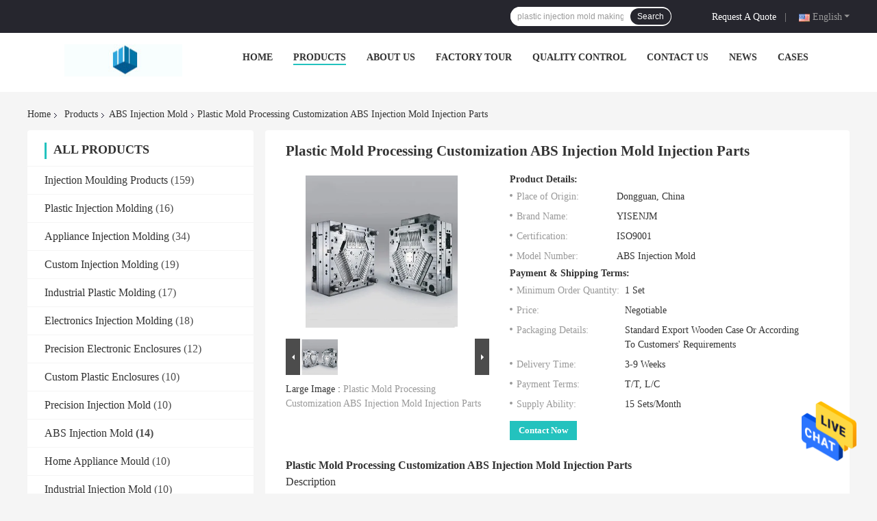

--- FILE ---
content_type: text/html
request_url: https://www.injection-mouldingproducts.com/sale-33132529-plastic-mold-processing-customization-abs-injection-mold-injection-parts.html
body_size: 25164
content:

<!DOCTYPE html>
<html  lang=en>
<head>
	<meta charset="utf-8">
	<meta http-equiv="X-UA-Compatible" content="IE=edge">
	<meta name="viewport" content="width=device-width, initial-scale=1.0, maximum-scale=1.0, user-scalable=no">
    <link rel="alternate" href="//m.injection-mouldingproducts.com/sale-33132529-plastic-mold-processing-customization-abs-injection-mold-injection-parts.html" media="only screen and (max-width: 640px)" />
<link hreflang="fr" rel="alternate" href="https://french.injection-mouldingproducts.com/sale-33132529-plastic-mold-processing-customization-abs-injection-mold-injection-parts.html" />
<link hreflang="de" rel="alternate" href="https://german.injection-mouldingproducts.com/sale-33132529-plastic-mold-processing-customization-abs-injection-mold-injection-parts.html" />
<link hreflang="it" rel="alternate" href="https://italian.injection-mouldingproducts.com/sale-33132529-plastic-mold-processing-customization-abs-injection-mold-injection-parts.html" />
<link hreflang="ru" rel="alternate" href="https://russian.injection-mouldingproducts.com/sale-33132529-plastic-mold-processing-customization-abs-injection-mold-injection-parts.html" />
<link hreflang="es" rel="alternate" href="https://spanish.injection-mouldingproducts.com/sale-33132529-plastic-mold-processing-customization-abs-injection-mold-injection-parts.html" />
<link hreflang="pt" rel="alternate" href="https://portuguese.injection-mouldingproducts.com/sale-33132529-plastic-mold-processing-customization-abs-injection-mold-injection-parts.html" />
<link hreflang="nl" rel="alternate" href="https://dutch.injection-mouldingproducts.com/sale-33132529-plastic-mold-processing-customization-abs-injection-mold-injection-parts.html" />
<link hreflang="el" rel="alternate" href="https://greek.injection-mouldingproducts.com/sale-33132529-plastic-mold-processing-customization-abs-injection-mold-injection-parts.html" />
<link hreflang="ja" rel="alternate" href="https://japanese.injection-mouldingproducts.com/sale-33132529-plastic-mold-processing-customization-abs-injection-mold-injection-parts.html" />
<link hreflang="ko" rel="alternate" href="https://korean.injection-mouldingproducts.com/sale-33132529-plastic-mold-processing-customization-abs-injection-mold-injection-parts.html" />
<link hreflang="ar" rel="alternate" href="https://arabic.injection-mouldingproducts.com/sale-33132529-plastic-mold-processing-customization-abs-injection-mold-injection-parts.html" />
<link hreflang="hi" rel="alternate" href="https://hindi.injection-mouldingproducts.com/sale-33132529-plastic-mold-processing-customization-abs-injection-mold-injection-parts.html" />
<link hreflang="tr" rel="alternate" href="https://turkish.injection-mouldingproducts.com/sale-33132529-plastic-mold-processing-customization-abs-injection-mold-injection-parts.html" />
<link hreflang="id" rel="alternate" href="https://indonesian.injection-mouldingproducts.com/sale-33132529-plastic-mold-processing-customization-abs-injection-mold-injection-parts.html" />
<link hreflang="vi" rel="alternate" href="https://vietnamese.injection-mouldingproducts.com/sale-33132529-plastic-mold-processing-customization-abs-injection-mold-injection-parts.html" />
<link hreflang="th" rel="alternate" href="https://thai.injection-mouldingproducts.com/sale-33132529-plastic-mold-processing-customization-abs-injection-mold-injection-parts.html" />
<link hreflang="bn" rel="alternate" href="https://bengali.injection-mouldingproducts.com/sale-33132529-plastic-mold-processing-customization-abs-injection-mold-injection-parts.html" />
<link hreflang="fa" rel="alternate" href="https://persian.injection-mouldingproducts.com/sale-33132529-plastic-mold-processing-customization-abs-injection-mold-injection-parts.html" />
<link hreflang="pl" rel="alternate" href="https://polish.injection-mouldingproducts.com/sale-33132529-plastic-mold-processing-customization-abs-injection-mold-injection-parts.html" />
<script type="text/javascript">
/*<![CDATA[*/
var colorUrl = '';
var query_string = ["Products","Detail"];
var customtplcolor = 99701;
/*]]>*/
</script>
<title>Plastic Mold Processing Customization ABS Injection Mold Injection Parts</title>
    <meta name="keywords" content="2 Cavity ABS Injection Mold, 2 Cavity custom plastic mold, ABS Injection Mold OEM, ABS Injection Mold" />
    <meta name="description" content="High quality Plastic Mold Processing Customization ABS Injection Mold Injection Parts from China, China's leading 2 Cavity ABS Injection Mold product, with strict quality control 2 Cavity custom plastic mold factories, producing high quality ABS Injection Mold OEM products." />
    <meta property="og:type" content="site">
    <meta property="og:title" content="2 Cavity ABS Injection Mold, 2 Cavity custom plastic mold, ABS Injection Mold OEM, ABS Injection Mold" >
    <meta property="og:site_name" content="Dongguan Yisen Precision Mould Co.,Ltd.">
    <meta property="og:url" content="https://www.injection-mouldingproducts.com/index.php?r=Products/Detail&productId=33132529">
    <meta property="og:image" content="https://www.injection-mouldingproducts.com/logo.gif">
    <meta property="og:description" content="High quality Plastic Mold Processing Customization ABS Injection Mold Injection Parts from China, China's leading 2 Cavity ABS Injection Mold product, with strict quality control 2 Cavity custom plastic mold factories, producing high quality ABS Injection Mold OEM products." />
				<link rel='preload'
					  href=/photo/injection-mouldingproducts/sitetpl/style/common.css?ver=1661481174 as='style'><link type='text/css' rel='stylesheet'
					  href=/photo/injection-mouldingproducts/sitetpl/style/common.css?ver=1661481174 media='all'><script type="application/ld+json">[{"@context":"https:\/\/schema.org","@type":"Organization","name":"Plastic Mold Processing Customization ABS Injection Mold Injection Parts","description":"High quality Plastic Mold Processing Customization ABS Injection Mold Injection Parts from China, China's leading 2 Cavity ABS Injection Mold product, with strict quality control 2 Cavity custom plastic mold factories, producing high quality ABS Injection Mold OEM products.","url":"https:\/\/www.injection-mouldingproducts.com\/sale-33132529-plastic-mold-processing-customization-abs-injection-mold-injection-parts.html","logo":"\/logo.gif","address":{"@type":"PostalAddress","addressLocality":"China","addressRegion":"CN","postalCode":"999001","streetAddress":"No. 448, Hengzeng Road, Chang'an Town, Dongguan, Guangdong, China"},"email":"kf_tang@126.com","image":"\/photo\/cl128397954-dongguan_yisen_precision_mould_co_ltd.jpg","faxNumber":"86-138-2576-9150","telephone":"86-138-2576-9150"},{"@context":"https:\/\/schema.org","@type":"BreadcrumbList","itemListElement":[{"@type":"ListItem","position":2,"name":"ABS Injection Mold","item":"https:\/\/www.injection-mouldingproducts.com\/supplier-3612387-abs-injection-mold"},{"@type":"ListItem","position":3,"name":"Plastic Mold Processing Customization ABS Injection Mold Injection Parts","item":"https:\/\/www.injection-mouldingproducts.com\/sale-33132529-plastic-mold-processing-customization-abs-injection-mold-injection-parts.html"},{"@type":"ListItem","position":1,"name":"Home","item":"https:\/\/www.injection-mouldingproducts.com\/index.html"}]},{"@context":"http:\/\/schema.org\/","@type":"Product","category":"ABS Injection Mold","name":"Plastic Mold Processing Customization ABS Injection Mold Injection Parts","url":"\/sale-33132529-plastic-mold-processing-customization-abs-injection-mold-injection-parts.html","image":["\/photo\/pl126977546-plastic_mold_processing_customization_abs_injection_mold_injection_parts.jpg"],"description":"High quality Plastic Mold Processing Customization ABS Injection Mold Injection Parts from China, China's leading 2 Cavity ABS Injection Mold product, with strict quality control 2 Cavity custom plastic mold factories, producing high quality ABS Injection Mold OEM products.","brand":{"@type":"Brand","name":"YISENJM"},"sku":"ABS Injection Mold","model":"ABS Injection Mold","manufacturer":{"@type":"Organization","legalName":"Dongguan Yisen Precision Mould Co.,Ltd.","address":{"@type":"PostalAddress","addressCountry":"China","addressLocality":"No. 448, Hengzeng Road, Chang'an Town, Dongguan, Guangdong, China"}},"review":{"@type":"Review","reviewRating":{"@type":"Rating","ratingValue":5},"author":{"@type":"Person","name":"Mr. Tang"}},"aggregateRating":{"@type":"aggregateRating","ratingValue":4.8,"reviewCount":116},"offers":[{"@type":"Offer","price":"1.00","priceCurrency":"USD","url":"\/sale-33132529-plastic-mold-processing-customization-abs-injection-mold-injection-parts.html","priceValidUntil":"2023-08-16","itemCondition":"https:\/\/schema.org\/UsedCondition","availability":"https:\/\/schema.org\/InStock","offerCount":1},{"@type":"AggregateOffer","offerCount":"1","highPrice":1,"lowPrice":"0.01","priceCurrency":"USD"}]}]</script></head>
<body>
    <div id="floatAd" style="z-index: 110000;position:absolute;right:30px;bottom:60px;height:79px;display: block;">
        <a href="/webim/webim_tab.html" rel="nofollow" onclick= 'setwebimCookie(88285,33132529,0);' target="_blank">
            <img style="width: 80px;cursor: pointer;" alt='Send Message' src="/images/floatimage_chat.gif"/>
        </a>
    </div>
<a style="display: none" class="float-inquiry" href="/contactnow.html" onclick='setinquiryCookie("{\"showproduct\":1,\"pid\":\"33132529\",\"name\":\"Plastic Mold Processing Customization ABS Injection Mold Injection Parts\",\"source_url\":\"\\/sale-33132529-plastic-mold-processing-customization-abs-injection-mold-injection-parts.html\",\"picurl\":\"\\/photo\\/pd126977546-plastic_mold_processing_customization_abs_injection_mold_injection_parts.jpg\",\"propertyDetail\":[[\"Name\",\"Parts Plastic Mold Processing Customization\"],[\"Function\",\"Parts Plastic Mold\"],[\"Shaping Mode\",\"Injection Mould\"],[\"Transport\",\"By Sea , By Air Or According To Customer&#039;s Requirements\"]],\"company_name\":null,\"picurl_c\":\"\\/photo\\/pc126977546-plastic_mold_processing_customization_abs_injection_mold_injection_parts.jpg\",\"price\":\"Negotiable\",\"username\":\"sales\",\"viewTime\":\"Last Login : 1 hours 41 minutes ago\",\"subject\":\"How much for your Plastic Mold Processing Customization ABS Injection Mold Injection Parts\",\"countrycode\":\"US\"}");'></a>
<script>
var originProductInfo = '';
var originProductInfo = {"showproduct":1,"pid":"33132529","name":"Plastic Mold Processing Customization ABS Injection Mold Injection Parts","source_url":"\/sale-33132529-plastic-mold-processing-customization-abs-injection-mold-injection-parts.html","picurl":"\/photo\/pd126977546-plastic_mold_processing_customization_abs_injection_mold_injection_parts.jpg","propertyDetail":[["Name","Parts Plastic Mold Processing Customization"],["Function","Parts Plastic Mold"],["Shaping Mode","Injection Mould"],["Transport","By Sea , By Air Or According To Customer&#039;s Requirements"]],"company_name":null,"picurl_c":"\/photo\/pc126977546-plastic_mold_processing_customization_abs_injection_mold_injection_parts.jpg","price":"Negotiable","username":"sales","viewTime":"Last Login : 9 hours 41 minutes ago","subject":"What is your best price for Plastic Mold Processing Customization ABS Injection Mold Injection Parts","countrycode":"US"};
var save_url = "/contactsave.html";
var update_url = "/updateinquiry.html";
var productInfo = {};
var defaulProductInfo = {};
var myDate = new Date();
var curDate = myDate.getFullYear()+'-'+(parseInt(myDate.getMonth())+1)+'-'+myDate.getDate();
var message = '';
var default_pop = 1;
var leaveMessageDialog = document.getElementsByClassName('leave-message-dialog')[0]; // 获取弹层
var _$$ = function (dom) {
    return document.querySelectorAll(dom);
};
resInfo = originProductInfo;
defaulProductInfo.pid = resInfo['pid'];
defaulProductInfo.productName = resInfo['name'];
defaulProductInfo.productInfo = resInfo['propertyDetail'];
defaulProductInfo.productImg = resInfo['picurl_c'];
defaulProductInfo.subject = resInfo['subject'];
defaulProductInfo.productImgAlt = resInfo['name'];
var inquirypopup_tmp = 1;
var message = 'Dear,'+'\r\n'+"I am interested in"+' '+trim(resInfo['name'])+", could you send me more details such as type, size, MOQ, material, etc."+'\r\n'+"Thanks!"+'\r\n'+"Waiting for your reply.";
var message_1 = 'Dear,'+'\r\n'+"I am interested in"+' '+trim(resInfo['name'])+", could you send me more details such as type, size, MOQ, material, etc."+'\r\n'+"Thanks!"+'\r\n'+"Waiting for your reply.";
var message_2 = 'Hello,'+'\r\n'+"I am looking for"+' '+trim(resInfo['name'])+", please send me the price, specification and picture."+'\r\n'+"Your swift response will be highly appreciated."+'\r\n'+"Feel free to contact me for more information."+'\r\n'+"Thanks a lot.";
var message_3 = 'Hello,'+'\r\n'+trim(resInfo['name'])+' '+"meets my expectations."+'\r\n'+"Please give me the best price and some other product information."+'\r\n'+"Feel free to contact me via my mail."+'\r\n'+"Thanks a lot.";

var message_4 = 'Dear,'+'\r\n'+"What is the FOB price on your"+' '+trim(resInfo['name'])+'?'+'\r\n'+"Which is the nearest port name?"+'\r\n'+"Please reply me as soon as possible, it would be better to share further information."+'\r\n'+"Regards!";
var message_5 = 'Hi there,'+'\r\n'+"I am very interested in your"+' '+trim(resInfo['name'])+'.'+'\r\n'+"Please send me your product details."+'\r\n'+"Looking forward to your quick reply."+'\r\n'+"Feel free to contact me by mail."+'\r\n'+"Regards!";

var message_6 = 'Dear,'+'\r\n'+"Please provide us with information about your"+' '+trim(resInfo['name'])+", such as type, size, material, and of course the best price."+'\r\n'+"Looking forward to your quick reply."+'\r\n'+"Thank you!";
var message_7 = 'Dear,'+'\r\n'+"Can you supply"+' '+trim(resInfo['name'])+" for us?"+'\r\n'+"First we want a price list and some product details."+'\r\n'+"I hope to get reply asap and look forward to cooperation."+'\r\n'+"Thank you very much.";
var message_8 = 'hi,'+'\r\n'+"I am looking for"+' '+trim(resInfo['name'])+", please give me some more detailed product information."+'\r\n'+"I look forward to your reply."+'\r\n'+"Thank you!";
var message_9 = 'Hello,'+'\r\n'+"Your"+' '+trim(resInfo['name'])+" meets my requirements very well."+'\r\n'+"Please send me the price, specification, and similar model will be OK."+'\r\n'+"Feel free to chat with me."+'\r\n'+"Thanks!";
var message_10 = 'Dear,'+'\r\n'+"I want to know more about the details and quotation of"+' '+trim(resInfo['name'])+'.'+'\r\n'+"Feel free to contact me."+'\r\n'+"Regards!";

var r = getRandom(1,10);

defaulProductInfo.message = eval("message_"+r);

var mytAjax = {

    post: function(url, data, fn) {
        var xhr = new XMLHttpRequest();
        xhr.open("POST", url, true);
        xhr.setRequestHeader("Content-Type", "application/x-www-form-urlencoded;charset=UTF-8");
        xhr.setRequestHeader("X-Requested-With", "XMLHttpRequest");
        xhr.setRequestHeader('Content-Type','text/plain;charset=UTF-8');
        xhr.onreadystatechange = function() {
            if(xhr.readyState == 4 && (xhr.status == 200 || xhr.status == 304)) {
                fn.call(this, xhr.responseText);
            }
        };
        xhr.send(data);
    },

    postform: function(url, data, fn) {
        var xhr = new XMLHttpRequest();
        xhr.open("POST", url, true);
        xhr.setRequestHeader("X-Requested-With", "XMLHttpRequest");
        xhr.onreadystatechange = function() {
            if(xhr.readyState == 4 && (xhr.status == 200 || xhr.status == 304)) {
                fn.call(this, xhr.responseText);
            }
        };
        xhr.send(data);
    }
};
window.onload = function(){
    leaveMessageDialog = document.getElementsByClassName('leave-message-dialog')[0];
    if (window.localStorage.recordDialogStatus=='undefined' || (window.localStorage.recordDialogStatus!='undefined' && window.localStorage.recordDialogStatus != curDate)) {
        setTimeout(function(){
            if(parseInt(inquirypopup_tmp%10) == 1){
                creatDialog(defaulProductInfo, 1);
            }
        }, 6000);
    }
};
function trim(str)
{
    str = str.replace(/(^\s*)/g,"");
    return str.replace(/(\s*$)/g,"");
};
function getRandom(m,n){
    var num = Math.floor(Math.random()*(m - n) + n);
    return num;
};
function strBtn(param) {

    var starattextarea = document.getElementById("textareamessage").value.length;
    var email = document.getElementById("startEmail").value;

    var default_tip = document.querySelectorAll(".watermark_container").length;
    if (20 < starattextarea && starattextarea < 3000) {
        if(default_tip>0){
            document.getElementById("textareamessage1").parentNode.parentNode.nextElementSibling.style.display = "none";
        }else{
            document.getElementById("textareamessage1").parentNode.nextElementSibling.style.display = "none";
        }

    } else {
        if(default_tip>0){
            document.getElementById("textareamessage1").parentNode.parentNode.nextElementSibling.style.display = "block";
        }else{
            document.getElementById("textareamessage1").parentNode.nextElementSibling.style.display = "block";
        }

        return;
    }

    var re = /^([a-zA-Z0-9_-])+@([a-zA-Z0-9_-])+\.([a-zA-Z0-9_-])+/i;/*邮箱不区分大小写*/
    if (!re.test(email)) {
        document.getElementById("startEmail").nextElementSibling.style.display = "block";
        return;
    } else {
        document.getElementById("startEmail").nextElementSibling.style.display = "none";
    }

    var subject = document.getElementById("pop_subject").value;
    var pid = document.getElementById("pop_pid").value;
    var message = document.getElementById("textareamessage").value;
    var sender_email = document.getElementById("startEmail").value;
    var tel = '';
    if (document.getElementById("tel0") != undefined && document.getElementById("tel0") != '')
        tel = document.getElementById("tel0").value;
    var form_serialize = '&tel='+tel;

    form_serialize = form_serialize.replace(/\+/g, "%2B");
    mytAjax.post(save_url,"pid="+pid+"&subject="+subject+"&email="+sender_email+"&message="+(message)+form_serialize,function(res){
        var mes = JSON.parse(res);
        if(mes.status == 200){
            var iid = mes.iid;
            document.getElementById("pop_iid").value = iid;
            document.getElementById("pop_uuid").value = mes.uuid;

            if(typeof gtag_report_conversion === "function"){
                gtag_report_conversion();//执行统计js代码
            }
            if(typeof fbq === "function"){
                fbq('track','Purchase');//执行统计js代码
            }
        }
    });
    for (var index = 0; index < document.querySelectorAll(".dialog-content-pql").length; index++) {
        document.querySelectorAll(".dialog-content-pql")[index].style.display = "none";
    };
    $('#idphonepql').val(tel);
    document.getElementById("dialog-content-pql-id").style.display = "block";
    ;
};
function twoBtnOk(param) {

    var selectgender = document.getElementById("Mr").innerHTML;
    var iid = document.getElementById("pop_iid").value;
    var sendername = document.getElementById("idnamepql").value;
    var senderphone = document.getElementById("idphonepql").value;
    var sendercname = document.getElementById("idcompanypql").value;
    var uuid = document.getElementById("pop_uuid").value;
    var gender = 2;
    if(selectgender == 'Mr.') gender = 0;
    if(selectgender == 'Mrs.') gender = 1;
    var pid = document.getElementById("pop_pid").value;
    var form_serialize = '';

        form_serialize = form_serialize.replace(/\+/g, "%2B");

    mytAjax.post(update_url,"iid="+iid+"&gender="+gender+"&uuid="+uuid+"&name="+(sendername)+"&tel="+(senderphone)+"&company="+(sendercname)+form_serialize,function(res){});

    for (var index = 0; index < document.querySelectorAll(".dialog-content-pql").length; index++) {
        document.querySelectorAll(".dialog-content-pql")[index].style.display = "none";
    };
    document.getElementById("dialog-content-pql-ok").style.display = "block";

};
function toCheckMust(name) {
    $('#'+name+'error').hide();
}
function handClidk(param) {
    var starattextarea = document.getElementById("textareamessage1").value.length;
    var email = document.getElementById("startEmail1").value;
    var default_tip = document.querySelectorAll(".watermark_container").length;
    if (20 < starattextarea && starattextarea < 3000) {
        if(default_tip>0){
            document.getElementById("textareamessage1").parentNode.parentNode.nextElementSibling.style.display = "none";
        }else{
            document.getElementById("textareamessage1").parentNode.nextElementSibling.style.display = "none";
        }

    } else {
        if(default_tip>0){
            document.getElementById("textareamessage1").parentNode.parentNode.nextElementSibling.style.display = "block";
        }else{
            document.getElementById("textareamessage1").parentNode.nextElementSibling.style.display = "block";
        }

        return;
    }

    var re = /^([a-zA-Z0-9_-])+@([a-zA-Z0-9_-])+\.([a-zA-Z0-9_-])+/i;
    if (!re.test(email)) {
        document.getElementById("startEmail1").nextElementSibling.style.display = "block";
        return;
    } else {
        document.getElementById("startEmail1").nextElementSibling.style.display = "none";
    }

    var subject = document.getElementById("pop_subject").value;
    var pid = document.getElementById("pop_pid").value;
    var message = document.getElementById("textareamessage1").value;
    var sender_email = document.getElementById("startEmail1").value;
    var form_serialize = tel = '';
    if (document.getElementById("tel1") != undefined && document.getElementById("tel1") != '')
        tel = document.getElementById("tel1").value;
        mytAjax.post(save_url,"email="+sender_email+"&tel="+tel+"&pid="+pid+"&message="+message+"&subject="+subject+form_serialize,function(res){

        var mes = JSON.parse(res);
        if(mes.status == 200){
            var iid = mes.iid;
            document.getElementById("pop_iid").value = iid;
            document.getElementById("pop_uuid").value = mes.uuid;
            if(typeof gtag_report_conversion === "function"){
                gtag_report_conversion();//执行统计js代码
            }
        }

    });
    for (var index = 0; index < document.querySelectorAll(".dialog-content-pql").length; index++) {
        document.querySelectorAll(".dialog-content-pql")[index].style.display = "none";
    };
    $('#idphonepql').val(tel);
    document.getElementById("dialog-content-pql-id").style.display = "block";

};
window.addEventListener('load', function () {
    $('.checkbox-wrap label').each(function(){
        if($(this).find('input').prop('checked')){
            $(this).addClass('on')
        }else {
            $(this).removeClass('on')
        }
    })
    $(document).on('click', '.checkbox-wrap label' , function(ev){
        if (ev.target.tagName.toUpperCase() != 'INPUT') {
            $(this).toggleClass('on')
        }
    })
})
function handDialog(pdata) {
    data = JSON.parse(pdata);
    productInfo.productName = data.productName;
    productInfo.productInfo = data.productInfo;
    productInfo.productImg = data.productImg;
    productInfo.subject = data.subject;

    var message = 'Dear,'+'\r\n'+"I am interested in"+' '+trim(data.productName)+", could you send me more details such as type, size, quantity, material, etc."+'\r\n'+"Thanks!"+'\r\n'+"Waiting for your reply.";

    var message = 'Dear,'+'\r\n'+"I am interested in"+' '+trim(data.productName)+", could you send me more details such as type, size, MOQ, material, etc."+'\r\n'+"Thanks!"+'\r\n'+"Waiting for your reply.";
    var message_1 = 'Dear,'+'\r\n'+"I am interested in"+' '+trim(data.productName)+", could you send me more details such as type, size, MOQ, material, etc."+'\r\n'+"Thanks!"+'\r\n'+"Waiting for your reply.";
    var message_2 = 'Hello,'+'\r\n'+"I am looking for"+' '+trim(data.productName)+", please send me the price, specification and picture."+'\r\n'+"Your swift response will be highly appreciated."+'\r\n'+"Feel free to contact me for more information."+'\r\n'+"Thanks a lot.";
    var message_3 = 'Hello,'+'\r\n'+trim(data.productName)+' '+"meets my expectations."+'\r\n'+"Please give me the best price and some other product information."+'\r\n'+"Feel free to contact me via my mail."+'\r\n'+"Thanks a lot.";

    var message_4 = 'Dear,'+'\r\n'+"What is the FOB price on your"+' '+trim(data.productName)+'?'+'\r\n'+"Which is the nearest port name?"+'\r\n'+"Please reply me as soon as possible, it would be better to share further information."+'\r\n'+"Regards!";
    var message_5 = 'Hi there,'+'\r\n'+"I am very interested in your"+' '+trim(data.productName)+'.'+'\r\n'+"Please send me your product details."+'\r\n'+"Looking forward to your quick reply."+'\r\n'+"Feel free to contact me by mail."+'\r\n'+"Regards!";

    var message_6 = 'Dear,'+'\r\n'+"Please provide us with information about your"+' '+trim(data.productName)+", such as type, size, material, and of course the best price."+'\r\n'+"Looking forward to your quick reply."+'\r\n'+"Thank you!";
    var message_7 = 'Dear,'+'\r\n'+"Can you supply"+' '+trim(data.productName)+" for us?"+'\r\n'+"First we want a price list and some product details."+'\r\n'+"I hope to get reply asap and look forward to cooperation."+'\r\n'+"Thank you very much.";
    var message_8 = 'hi,'+'\r\n'+"I am looking for"+' '+trim(data.productName)+", please give me some more detailed product information."+'\r\n'+"I look forward to your reply."+'\r\n'+"Thank you!";
    var message_9 = 'Hello,'+'\r\n'+"Your"+' '+trim(data.productName)+" meets my requirements very well."+'\r\n'+"Please send me the price, specification, and similar model will be OK."+'\r\n'+"Feel free to chat with me."+'\r\n'+"Thanks!";
    var message_10 = 'Dear,'+'\r\n'+"I want to know more about the details and quotation of"+' '+trim(data.productName)+'.'+'\r\n'+"Feel free to contact me."+'\r\n'+"Regards!";

    var r = getRandom(1,10);

    productInfo.message = eval("message_"+r);
    if(parseInt(inquirypopup_tmp/10) == 1){
        productInfo.message = "";
    }
    productInfo.pid = data.pid;
    creatDialog(productInfo, 2);
};

function closepql(param) {

    leaveMessageDialog.style.display = 'none';
};

function closepql2(param) {

    for (var index = 0; index < document.querySelectorAll(".dialog-content-pql").length; index++) {
        document.querySelectorAll(".dialog-content-pql")[index].style.display = "none";
    };
    document.getElementById("dialog-content-pql-ok").style.display = "block";
};

function initProduct(productInfo,type){

    productInfo.productName = unescape(productInfo.productName);
    productInfo.message = unescape(productInfo.message);

    leaveMessageDialog = document.getElementsByClassName('leave-message-dialog')[0];
    leaveMessageDialog.style.display = "block";
    if(type == 3){
        var popinquiryemail = document.getElementById("popinquiryemail").value;
        _$$("#startEmail1")[0].value = popinquiryemail;
    }else{
        _$$("#startEmail1")[0].value = "";
    }
    _$$("#startEmail")[0].value = "";
    _$$("#idnamepql")[0].value = "";
    _$$("#idphonepql")[0].value = "";
    _$$("#idcompanypql")[0].value = "";

    _$$("#pop_pid")[0].value = productInfo.pid;
    _$$("#pop_subject")[0].value = productInfo.subject;
    
    if(parseInt(inquirypopup_tmp/10) == 1){
        productInfo.message = "";
    }

    _$$("#textareamessage1")[0].value = productInfo.message;
    _$$("#textareamessage")[0].value = productInfo.message;

    _$$("#dialog-content-pql-id .titlep")[0].innerHTML = productInfo.productName;
    _$$("#dialog-content-pql-id img")[0].setAttribute("src", productInfo.productImg);
    _$$("#dialog-content-pql-id img")[0].setAttribute("alt", productInfo.productImgAlt);

    _$$("#dialog-content-pql-id-hand img")[0].setAttribute("src", productInfo.productImg);
    _$$("#dialog-content-pql-id-hand img")[0].setAttribute("alt", productInfo.productImgAlt);
    _$$("#dialog-content-pql-id-hand .titlep")[0].innerHTML = productInfo.productName;

    if (productInfo.productInfo.length > 0) {
        var ul2, ul;
        ul = document.createElement("ul");
        for (var index = 0; index < productInfo.productInfo.length; index++) {
            var el = productInfo.productInfo[index];
            var li = document.createElement("li");
            var span1 = document.createElement("span");
            span1.innerHTML = el[0] + ":";
            var span2 = document.createElement("span");
            span2.innerHTML = el[1];
            li.appendChild(span1);
            li.appendChild(span2);
            ul.appendChild(li);

        }
        ul2 = ul.cloneNode(true);
        if (type === 1) {
            _$$("#dialog-content-pql-id .left")[0].replaceChild(ul, _$$("#dialog-content-pql-id .left ul")[0]);
        } else {
            _$$("#dialog-content-pql-id-hand .left")[0].replaceChild(ul2, _$$("#dialog-content-pql-id-hand .left ul")[0]);
            _$$("#dialog-content-pql-id .left")[0].replaceChild(ul, _$$("#dialog-content-pql-id .left ul")[0]);
        }
    };
    for (var index = 0; index < _$$("#dialog-content-pql-id .right ul li").length; index++) {
        _$$("#dialog-content-pql-id .right ul li")[index].addEventListener("click", function (params) {
            _$$("#dialog-content-pql-id .right #Mr")[0].innerHTML = this.innerHTML
        }, false)

    };

};
function closeInquiryCreateDialog() {
    document.getElementById("xuanpan_dialog_box_pql").style.display = "none";
};
function showInquiryCreateDialog() {
    document.getElementById("xuanpan_dialog_box_pql").style.display = "block";
};
function submitPopInquiry(){
    var message = document.getElementById("inquiry_message").value;
    var email = document.getElementById("inquiry_email").value;
    var subject = defaulProductInfo.subject;
    var pid = defaulProductInfo.pid;
    if (email === undefined) {
        showInquiryCreateDialog();
        document.getElementById("inquiry_email").style.border = "1px solid red";
        return false;
    };
    if (message === undefined) {
        showInquiryCreateDialog();
        document.getElementById("inquiry_message").style.border = "1px solid red";
        return false;
    };
    if (email.search(/^\w+((-\w+)|(\.\w+))*\@[A-Za-z0-9]+((\.|-)[A-Za-z0-9]+)*\.[A-Za-z0-9]+$/) == -1) {
        document.getElementById("inquiry_email").style.border= "1px solid red";
        showInquiryCreateDialog();
        return false;
    } else {
        document.getElementById("inquiry_email").style.border= "";
    };
    if (message.length < 20 || message.length >3000) {
        showInquiryCreateDialog();
        document.getElementById("inquiry_message").style.border = "1px solid red";
        return false;
    } else {
        document.getElementById("inquiry_message").style.border = "";
    };
    var tel = '';
    if (document.getElementById("tel") != undefined && document.getElementById("tel") != '')
        tel = document.getElementById("tel").value;

    mytAjax.post(save_url,"pid="+pid+"&subject="+subject+"&email="+email+"&message="+(message)+'&tel='+tel,function(res){
        var mes = JSON.parse(res);
        if(mes.status == 200){
            var iid = mes.iid;
            document.getElementById("pop_iid").value = iid;
            document.getElementById("pop_uuid").value = mes.uuid;

        }
    });
    initProduct(defaulProductInfo);
    for (var index = 0; index < document.querySelectorAll(".dialog-content-pql").length; index++) {
        document.querySelectorAll(".dialog-content-pql")[index].style.display = "none";
    };
    $('#idphonepql').val(tel);
    document.getElementById("dialog-content-pql-id").style.display = "block";

};

//带附件上传
function submitPopInquiryfile(email_id,message_id,check_sort,name_id,phone_id,company_id,attachments){

    if(typeof(check_sort) == 'undefined'){
        check_sort = 0;
    }
    var message = document.getElementById(message_id).value;
    var email = document.getElementById(email_id).value;
    var attachments = document.getElementById(attachments).value;
    if(typeof(name_id) !== 'undefined' && name_id != ""){
        var name  = document.getElementById(name_id).value;
    }
    if(typeof(phone_id) !== 'undefined' && phone_id != ""){
        var phone = document.getElementById(phone_id).value;
    }
    if(typeof(company_id) !== 'undefined' && company_id != ""){
        var company = document.getElementById(company_id).value;
    }
    var subject = defaulProductInfo.subject;
    var pid = defaulProductInfo.pid;

    if(check_sort == 0){
        if (email === undefined) {
            showInquiryCreateDialog();
            document.getElementById(email_id).style.border = "1px solid red";
            return false;
        };
        if (message === undefined) {
            showInquiryCreateDialog();
            document.getElementById(message_id).style.border = "1px solid red";
            return false;
        };

        if (email.search(/^\w+((-\w+)|(\.\w+))*\@[A-Za-z0-9]+((\.|-)[A-Za-z0-9]+)*\.[A-Za-z0-9]+$/) == -1) {
            document.getElementById(email_id).style.border= "1px solid red";
            showInquiryCreateDialog();
            return false;
        } else {
            document.getElementById(email_id).style.border= "";
        };
        if (message.length < 20 || message.length >3000) {
            showInquiryCreateDialog();
            document.getElementById(message_id).style.border = "1px solid red";
            return false;
        } else {
            document.getElementById(message_id).style.border = "";
        };
    }else{

        if (message === undefined) {
            showInquiryCreateDialog();
            document.getElementById(message_id).style.border = "1px solid red";
            return false;
        };

        if (email === undefined) {
            showInquiryCreateDialog();
            document.getElementById(email_id).style.border = "1px solid red";
            return false;
        };

        if (message.length < 20 || message.length >3000) {
            showInquiryCreateDialog();
            document.getElementById(message_id).style.border = "1px solid red";
            return false;
        } else {
            document.getElementById(message_id).style.border = "";
        };

        if (email.search(/^\w+((-\w+)|(\.\w+))*\@[A-Za-z0-9]+((\.|-)[A-Za-z0-9]+)*\.[A-Za-z0-9]+$/) == -1) {
            document.getElementById(email_id).style.border= "1px solid red";
            showInquiryCreateDialog();
            return false;
        } else {
            document.getElementById(email_id).style.border= "";
        };

    };

    mytAjax.post(save_url,"pid="+pid+"&subject="+subject+"&email="+email+"&message="+message+"&company="+company+"&attachments="+attachments,function(res){
        var mes = JSON.parse(res);
        if(mes.status == 200){
            var iid = mes.iid;
            document.getElementById("pop_iid").value = iid;
            document.getElementById("pop_uuid").value = mes.uuid;

            if(typeof gtag_report_conversion === "function"){
                gtag_report_conversion();//执行统计js代码
            }
            if(typeof fbq === "function"){
                fbq('track','Purchase');//执行统计js代码
            }
        }
    });
    initProduct(defaulProductInfo);

    if(name !== undefined && name != ""){
        _$$("#idnamepql")[0].value = name;
    }

    if(phone !== undefined && phone != ""){
        _$$("#idphonepql")[0].value = phone;
    }

    if(company !== undefined && company != ""){
        _$$("#idcompanypql")[0].value = company;
    }

    for (var index = 0; index < document.querySelectorAll(".dialog-content-pql").length; index++) {
        document.querySelectorAll(".dialog-content-pql")[index].style.display = "none";
    };
    document.getElementById("dialog-content-pql-id").style.display = "block";

};
function submitPopInquiryByParam(email_id,message_id,check_sort,name_id,phone_id,company_id){

    if(typeof(check_sort) == 'undefined'){
        check_sort = 0;
    }

    var senderphone = '';
    var message = document.getElementById(message_id).value;
    var email = document.getElementById(email_id).value;
    if(typeof(name_id) !== 'undefined' && name_id != ""){
        var name  = document.getElementById(name_id).value;
    }
    if(typeof(phone_id) !== 'undefined' && phone_id != ""){
        var phone = document.getElementById(phone_id).value;
        senderphone = phone;
    }
    if(typeof(company_id) !== 'undefined' && company_id != ""){
        var company = document.getElementById(company_id).value;
    }
    var subject = defaulProductInfo.subject;
    var pid = defaulProductInfo.pid;

    if(check_sort == 0){
        if (email === undefined) {
            showInquiryCreateDialog();
            document.getElementById(email_id).style.border = "1px solid red";
            return false;
        };
        if (message === undefined) {
            showInquiryCreateDialog();
            document.getElementById(message_id).style.border = "1px solid red";
            return false;
        };

        if (email.search(/^\w+((-\w+)|(\.\w+))*\@[A-Za-z0-9]+((\.|-)[A-Za-z0-9]+)*\.[A-Za-z0-9]+$/) == -1) {
            document.getElementById(email_id).style.border= "1px solid red";
            showInquiryCreateDialog();
            return false;
        } else {
            document.getElementById(email_id).style.border= "";
        };
        if (message.length < 20 || message.length >3000) {
            showInquiryCreateDialog();
            document.getElementById(message_id).style.border = "1px solid red";
            return false;
        } else {
            document.getElementById(message_id).style.border = "";
        };
    }else{

        if (message === undefined) {
            showInquiryCreateDialog();
            document.getElementById(message_id).style.border = "1px solid red";
            return false;
        };

        if (email === undefined) {
            showInquiryCreateDialog();
            document.getElementById(email_id).style.border = "1px solid red";
            return false;
        };

        if (message.length < 20 || message.length >3000) {
            showInquiryCreateDialog();
            document.getElementById(message_id).style.border = "1px solid red";
            return false;
        } else {
            document.getElementById(message_id).style.border = "";
        };

        if (email.search(/^\w+((-\w+)|(\.\w+))*\@[A-Za-z0-9]+((\.|-)[A-Za-z0-9]+)*\.[A-Za-z0-9]+$/) == -1) {
            document.getElementById(email_id).style.border= "1px solid red";
            showInquiryCreateDialog();
            return false;
        } else {
            document.getElementById(email_id).style.border= "";
        };

    };

    var productsku = "";
    if($("#product_sku").length > 0){
        productsku = $("#product_sku").html();
    }

    mytAjax.post(save_url,"tel="+senderphone+"&pid="+pid+"&subject="+subject+"&email="+email+"&message="+message+"&messagesku="+encodeURI(productsku),function(res){
        var mes = JSON.parse(res);
        if(mes.status == 200){
            var iid = mes.iid;
            document.getElementById("pop_iid").value = iid;
            document.getElementById("pop_uuid").value = mes.uuid;

            if(typeof gtag_report_conversion === "function"){
                gtag_report_conversion();//执行统计js代码
            }
            if(typeof fbq === "function"){
                fbq('track','Purchase');//执行统计js代码
            }
        }
    });
    initProduct(defaulProductInfo);

    if(name !== undefined && name != ""){
        _$$("#idnamepql")[0].value = name;
    }

    if(phone !== undefined && phone != ""){
        _$$("#idphonepql")[0].value = phone;
    }

    if(company !== undefined && company != ""){
        _$$("#idcompanypql")[0].value = company;
    }

    for (var index = 0; index < document.querySelectorAll(".dialog-content-pql").length; index++) {
        document.querySelectorAll(".dialog-content-pql")[index].style.display = "none";

    };
    document.getElementById("dialog-content-pql-id").style.display = "block";

};
function creatDialog(productInfo, type) {

    if(type == 1){
        if(default_pop != 1){
            return false;
        }
        window.localStorage.recordDialogStatus = curDate;
    }else{
        default_pop = 0;
    }
    initProduct(productInfo, type);
    if (type === 1) {
        // 自动弹出
        for (var index = 0; index < document.querySelectorAll(".dialog-content-pql").length; index++) {

            document.querySelectorAll(".dialog-content-pql")[index].style.display = "none";
        };
        document.getElementById("dialog-content-pql").style.display = "block";
    } else {
        // 手动弹出
        for (var index = 0; index < document.querySelectorAll(".dialog-content-pql").length; index++) {
            document.querySelectorAll(".dialog-content-pql")[index].style.display = "none";
        };
        document.getElementById("dialog-content-pql-id-hand").style.display = "block";
    }
}

//带邮箱信息打开询盘框 emailtype=1表示带入邮箱
function openDialog(emailtype){
    var type = 2;//不带入邮箱，手动弹出
    if(emailtype == 1){
        var popinquiryemail = document.getElementById("popinquiryemail").value;
        var re = /^([a-zA-Z0-9_-])+@([a-zA-Z0-9_-])+\.([a-zA-Z0-9_-])+/i;
        if (!re.test(popinquiryemail)) {
            //前端提示样式;
            showInquiryCreateDialog();
            document.getElementById("popinquiryemail").style.border = "1px solid red";
            return false;
        } else {
            //前端提示样式;
        }
        var type = 3;
    }
    creatDialog(defaulProductInfo,type);
}

//上传附件
function inquiryUploadFile(){
    var fileObj = document.querySelector("#fileId").files[0];
    //构建表单数据
    var formData = new FormData();
    var filesize = fileObj.size;
    if(filesize > 10485760 || filesize == 0) {
        document.getElementById("filetips").style.display = "block";
        return false;
    }else {
        document.getElementById("filetips").style.display = "none";
    }
    formData.append('popinquiryfile', fileObj);
    document.getElementById("quotefileform").reset();
    var save_url = "/inquiryuploadfile.html";
    mytAjax.postform(save_url,formData,function(res){
        var mes = JSON.parse(res);
        if(mes.status == 200){
            document.getElementById("uploader-file-info").innerHTML = document.getElementById("uploader-file-info").innerHTML + "<span class=op>"+mes.attfile.name+"<a class=delatt id=att"+mes.attfile.id+" onclick=delatt("+mes.attfile.id+");>Delete</a></span>";
            var nowattachs = document.getElementById("attachments").value;
            if( nowattachs !== ""){
                var attachs = JSON.parse(nowattachs);
                attachs[mes.attfile.id] = mes.attfile;
            }else{
                var attachs = {};
                attachs[mes.attfile.id] = mes.attfile;
            }
            document.getElementById("attachments").value = JSON.stringify(attachs);
        }
    });
}
//附件删除
function delatt(attid)
{
    var nowattachs = document.getElementById("attachments").value;
    if( nowattachs !== ""){
        var attachs = JSON.parse(nowattachs);
        if(attachs[attid] == ""){
            return false;
        }
        var formData = new FormData();
        var delfile = attachs[attid]['filename'];
        var save_url = "/inquirydelfile.html";
        if(delfile != "") {
            formData.append('delfile', delfile);
            mytAjax.postform(save_url, formData, function (res) {
                if(res !== "") {
                    var mes = JSON.parse(res);
                    if (mes.status == 200) {
                        delete attachs[attid];
                        document.getElementById("attachments").value = JSON.stringify(attachs);
                        var s = document.getElementById("att"+attid);
                        s.parentNode.remove();
                    }
                }
            });
        }
    }else{
        return false;
    }
}

</script>
<div class="leave-message-dialog" style="display: none">
<style>
    .leave-message-dialog .close:before, .leave-message-dialog .close:after{
        content:initial;
    }
</style>
<div class="dialog-content-pql" id="dialog-content-pql" style="display: none">
    <span class="close" onclick="closepql()"><img src="/images/close.png"></span>
    <div class="title">
        <p class="firstp-pql">Leave a Message</p>
        <p class="lastp-pql">We will call you back soon!</p>
    </div>
    <div class="form">
        <div class="textarea">
            <textarea style='font-family: robot;'  name="" id="textareamessage" cols="30" rows="10" style="margin-bottom:14px;width:100%"
                placeholder="Please enter your inquiry details."></textarea>
        </div>
        <p class="error-pql"> <span class="icon-pql"><img src="/images/error.png" alt="Dongguan Yisen Precision Mould Co.,Ltd."></span> Your message must be between 20-3,000 characters!</p>
        <input id="startEmail" type="text" placeholder="Enter your E-mail" onkeydown="if(event.keyCode === 13){ strBtn();}">
        <p class="error-pql"><span class="icon-pql"><img src="/images/error.png" alt="Dongguan Yisen Precision Mould Co.,Ltd."></span> Please check your E-mail! </p>
                <div class="operations">
            <div class='btn' id="submitStart" type="submit" onclick="strBtn()">SUBMIT</div>
        </div>
            </div>
</div>
<div class="dialog-content-pql dialog-content-pql-id" id="dialog-content-pql-id" style="display:none">
        <span class="close" onclick="closepql2()"><svg t="1648434466530" class="icon" viewBox="0 0 1024 1024" version="1.1" xmlns="http://www.w3.org/2000/svg" p-id="2198" width="16" height="16"><path d="M576 512l277.333333 277.333333-64 64-277.333333-277.333333L234.666667 853.333333 170.666667 789.333333l277.333333-277.333333L170.666667 234.666667 234.666667 170.666667l277.333333 277.333333L789.333333 170.666667 853.333333 234.666667 576 512z" fill="#444444" p-id="2199"></path></svg></span>
    <div class="left">
        <div class="img"><img></div>
        <p class="titlep"></p>
        <ul> </ul>
    </div>
    <div class="right">
                <p class="title">More information facilitates better communication.</p>
                <div style="position: relative;">
            <div class="mr"> <span id="Mr">Mr.</span>
                <ul>
                    <li>Mr.</li>
                    <li>Mrs.</li>
                </ul>
            </div>
            <input style="text-indent: 80px;" type="text" id="idnamepql" placeholder="Input your name">
        </div>
        <input type="text"  id="idphonepql"  placeholder="Phone Number">
        <input type="text" id="idcompanypql"  placeholder="Company" onkeydown="if(event.keyCode === 13){ twoBtnOk();}">
                <div class="btn form_new" id="twoBtnOk" onclick="twoBtnOk()">OK</div>
    </div>
</div>

<div class="dialog-content-pql dialog-content-pql-ok" id="dialog-content-pql-ok" style="display:none">
        <span class="close" onclick="closepql()"><svg t="1648434466530" class="icon" viewBox="0 0 1024 1024" version="1.1" xmlns="http://www.w3.org/2000/svg" p-id="2198" width="16" height="16"><path d="M576 512l277.333333 277.333333-64 64-277.333333-277.333333L234.666667 853.333333 170.666667 789.333333l277.333333-277.333333L170.666667 234.666667 234.666667 170.666667l277.333333 277.333333L789.333333 170.666667 853.333333 234.666667 576 512z" fill="#444444" p-id="2199"></path></svg></span>
    <div class="duihaook"></div>
        <p class="title">Submitted successfully!</p>
        <p class="p1" style="text-align: center; font-size: 18px; margin-top: 14px;">We will call you back soon!</p>
    <div class="btn" onclick="closepql()" id="endOk" style="margin: 0 auto;margin-top: 50px;">OK</div>
</div>
<div class="dialog-content-pql dialog-content-pql-id dialog-content-pql-id-hand" id="dialog-content-pql-id-hand"
    style="display:none">
     <input type="hidden" name="pop_pid" id="pop_pid" value="0">
     <input type="hidden" name="pop_subject" id="pop_subject" value="">
     <input type="hidden" name="pop_iid" id="pop_iid" value="0">
     <input type="hidden" name="pop_uuid" id="pop_uuid" value="0">
        <span class="close" onclick="closepql()"><svg t="1648434466530" class="icon" viewBox="0 0 1024 1024" version="1.1" xmlns="http://www.w3.org/2000/svg" p-id="2198" width="16" height="16"><path d="M576 512l277.333333 277.333333-64 64-277.333333-277.333333L234.666667 853.333333 170.666667 789.333333l277.333333-277.333333L170.666667 234.666667 234.666667 170.666667l277.333333 277.333333L789.333333 170.666667 853.333333 234.666667 576 512z" fill="#444444" p-id="2199"></path></svg></span>
    <div class="left">
        <div class="img"><img></div>
        <p class="titlep"></p>
        <ul> </ul>
    </div>
    <div class="right" style="float:right">
                <div class="title">
            <p class="firstp-pql">Leave a Message</p>
            <p class="lastp-pql">We will call you back soon!</p>
        </div>
                <div class="form">
            <div class="textarea">
                <textarea style='font-family: robot;' name="message" id="textareamessage1" cols="30" rows="10"
                    placeholder="Please enter your inquiry details."></textarea>
            </div>
            <p class="error-pql"> <span class="icon-pql"><img src="/images/error.png" alt="Dongguan Yisen Precision Mould Co.,Ltd."></span> Your message must be between 20-3,000 characters!</p>
            <input id="startEmail1" name="email" data-type="1" type="text" placeholder="Enter your E-mail" onkeydown="if(event.keyCode === 13){ handClidk();}">
            <p class="error-pql"><span class="icon-pql"><img src="/images/error.png" alt="Dongguan Yisen Precision Mould Co.,Ltd."></span> Please check your E-mail!</p>
                            <input style="display:none" id="tel1" name="tel" type="text" oninput="value=value.replace(/[^0-9_+-]/g,'');" placeholder="Phone Number">
                        <div class="operations">
                <div class='btn' id="submitStart1" type="submit" onclick="handClidk()">SUBMIT</div>
            </div>
        </div>
    </div>
</div>
</div>
<div id="xuanpan_dialog_box_pql" class="xuanpan_dialog_box_pql"
    style="display:none;background:rgba(0,0,0,.6);width:100%;height:100%;position: fixed;top:0;left:0;z-index: 999999;">
    <div class="box_pql"
      style="width:526px;height:206px;background:rgba(255,255,255,1);opacity:1;border-radius:4px;position: absolute;left: 50%;top: 50%;transform: translate(-50%,-50%);">
      <div onclick="closeInquiryCreateDialog()" class="close close_create_dialog"
        style="cursor: pointer;height:42px;width:40px;float:right;padding-top: 16px;"><span
          style="display: inline-block;width: 25px;height: 2px;background: rgb(114, 114, 114);transform: rotate(45deg); "><span
            style="display: block;width: 25px;height: 2px;background: rgb(114, 114, 114);transform: rotate(-90deg); "></span></span>
      </div>
      <div
        style="height: 72px; overflow: hidden; text-overflow: ellipsis; display:-webkit-box;-ebkit-line-clamp: 3;-ebkit-box-orient: vertical; margin-top: 58px; padding: 0 84px; font-size: 18px; color: rgba(51, 51, 51, 1); text-align: center; ">
        Please leave your correct email and detailed requirements.</div>
      <div onclick="closeInquiryCreateDialog()" class="close_create_dialog"
        style="width: 139px; height: 36px; background: rgba(253, 119, 34, 1); border-radius: 4px; margin: 16px auto; color: rgba(255, 255, 255, 1); font-size: 18px; line-height: 36px; text-align: center;">
        OK</div>
    </div>
</div><div class="f_header_menu_pic_search_2">
    <div class="top_bg">
        <div class="top">
            <div class="phone">
                                    <div class="iconsapp">
                                                                                                                                            </div>
                                <span id="hourZone" style="display:none"></span>
            </div>

            <!--language-->
                            <div class="top_language">
                    <div class="lan_wrap">
                        <ul class="user">
                            <li class="select_language_wrap">
                                                                <span class="selected">
                                <span id="tranimg"
                                   class="english a">
                                    English                                    <span class="arrow"></span>
                                </span>
                            </span>
                                <dl id="p_l" class="select_language">
                                                                            <dt class="english">
                                                                                        <a title="China good quality Injection Moulding Products  on sales" href="https://www.injection-mouldingproducts.com/sale-33132529-plastic-mold-processing-customization-abs-injection-mold-injection-parts.html">English</a>                                        </dt>
                                                                            <dt class="french">
                                                                                        <a title="China good quality Injection Moulding Products  on sales" href="https://french.injection-mouldingproducts.com/sale-33132529-plastic-mold-processing-customization-abs-injection-mold-injection-parts.html">French</a>                                        </dt>
                                                                            <dt class="german">
                                                                                        <a title="China good quality Injection Moulding Products  on sales" href="https://german.injection-mouldingproducts.com/sale-33132529-plastic-mold-processing-customization-abs-injection-mold-injection-parts.html">German</a>                                        </dt>
                                                                            <dt class="italian">
                                                                                        <a title="China good quality Injection Moulding Products  on sales" href="https://italian.injection-mouldingproducts.com/sale-33132529-plastic-mold-processing-customization-abs-injection-mold-injection-parts.html">Italian</a>                                        </dt>
                                                                            <dt class="russian">
                                                                                        <a title="China good quality Injection Moulding Products  on sales" href="https://russian.injection-mouldingproducts.com/sale-33132529-plastic-mold-processing-customization-abs-injection-mold-injection-parts.html">Russian</a>                                        </dt>
                                                                            <dt class="spanish">
                                                                                        <a title="China good quality Injection Moulding Products  on sales" href="https://spanish.injection-mouldingproducts.com/sale-33132529-plastic-mold-processing-customization-abs-injection-mold-injection-parts.html">Spanish</a>                                        </dt>
                                                                            <dt class="portuguese">
                                                                                        <a title="China good quality Injection Moulding Products  on sales" href="https://portuguese.injection-mouldingproducts.com/sale-33132529-plastic-mold-processing-customization-abs-injection-mold-injection-parts.html">Portuguese</a>                                        </dt>
                                                                            <dt class="dutch">
                                                                                        <a title="China good quality Injection Moulding Products  on sales" href="https://dutch.injection-mouldingproducts.com/sale-33132529-plastic-mold-processing-customization-abs-injection-mold-injection-parts.html">Dutch</a>                                        </dt>
                                                                            <dt class="greek">
                                                                                        <a title="China good quality Injection Moulding Products  on sales" href="https://greek.injection-mouldingproducts.com/sale-33132529-plastic-mold-processing-customization-abs-injection-mold-injection-parts.html">Greek</a>                                        </dt>
                                                                            <dt class="japanese">
                                                                                        <a title="China good quality Injection Moulding Products  on sales" href="https://japanese.injection-mouldingproducts.com/sale-33132529-plastic-mold-processing-customization-abs-injection-mold-injection-parts.html">Japanese</a>                                        </dt>
                                                                            <dt class="korean">
                                                                                        <a title="China good quality Injection Moulding Products  on sales" href="https://korean.injection-mouldingproducts.com/sale-33132529-plastic-mold-processing-customization-abs-injection-mold-injection-parts.html">Korean</a>                                        </dt>
                                                                            <dt class="arabic">
                                                                                        <a title="China good quality Injection Moulding Products  on sales" href="https://arabic.injection-mouldingproducts.com/sale-33132529-plastic-mold-processing-customization-abs-injection-mold-injection-parts.html">Arabic</a>                                        </dt>
                                                                            <dt class="hindi">
                                                                                        <a title="China good quality Injection Moulding Products  on sales" href="https://hindi.injection-mouldingproducts.com/sale-33132529-plastic-mold-processing-customization-abs-injection-mold-injection-parts.html">Hindi</a>                                        </dt>
                                                                            <dt class="turkish">
                                                                                        <a title="China good quality Injection Moulding Products  on sales" href="https://turkish.injection-mouldingproducts.com/sale-33132529-plastic-mold-processing-customization-abs-injection-mold-injection-parts.html">Turkish</a>                                        </dt>
                                                                            <dt class="indonesian">
                                                                                        <a title="China good quality Injection Moulding Products  on sales" href="https://indonesian.injection-mouldingproducts.com/sale-33132529-plastic-mold-processing-customization-abs-injection-mold-injection-parts.html">Indonesian</a>                                        </dt>
                                                                            <dt class="vietnamese">
                                                                                        <a title="China good quality Injection Moulding Products  on sales" href="https://vietnamese.injection-mouldingproducts.com/sale-33132529-plastic-mold-processing-customization-abs-injection-mold-injection-parts.html">Vietnamese</a>                                        </dt>
                                                                            <dt class="thai">
                                                                                        <a title="China good quality Injection Moulding Products  on sales" href="https://thai.injection-mouldingproducts.com/sale-33132529-plastic-mold-processing-customization-abs-injection-mold-injection-parts.html">Thai</a>                                        </dt>
                                                                            <dt class="bengali">
                                                                                        <a title="China good quality Injection Moulding Products  on sales" href="https://bengali.injection-mouldingproducts.com/sale-33132529-plastic-mold-processing-customization-abs-injection-mold-injection-parts.html">Bengali</a>                                        </dt>
                                                                            <dt class="persian">
                                                                                        <a title="China good quality Injection Moulding Products  on sales" href="https://persian.injection-mouldingproducts.com/sale-33132529-plastic-mold-processing-customization-abs-injection-mold-injection-parts.html">Persian</a>                                        </dt>
                                                                            <dt class="polish">
                                                                                        <a title="China good quality Injection Moulding Products  on sales" href="https://polish.injection-mouldingproducts.com/sale-33132529-plastic-mold-processing-customization-abs-injection-mold-injection-parts.html">Polish</a>                                        </dt>
                                                                    </dl>
                            </li>
                        </ul>
                        <div class="clearfix"></div>
                    </div>
                </div>
                        <!--inquiry-->
            <div class="top_link"><a target="_blank" rel="nofollow" title="Quote" href="/contactnow.html">Request A Quote</a>                |
            </div>

            <div class="header-search">
                <form action="" method=""  onsubmit="return requestWidget(this,'');">
                    <input autocomplete="off" disableautocomplete="" type="text" name="keyword"
                           id = "f_header_menu_pic_search_2_input"
                           value=""
                           placeholder = "What are you looking for"
                        >

                    <button type="submit">Search</button>
                </form>
            </div>
            <div class="clearfix"></div>
        </div>
    </div>


    <!--菜单-->
    <div class="menu_bor">
        <div class="menu">
            <div class="logo"><a title="Dongguan Yisen Precision Mould Co.,Ltd." href="//www.injection-mouldingproducts.com"><img onerror="$(this).parent().hide();" src="/logo.gif" alt="Dongguan Yisen Precision Mould Co.,Ltd." /></a></div>
            <ul class="menu_list">
                                <li id="headHome" >
                <a target="_self" title="" href="/">Home</a>                </li>
                                <li id="productLi" class="nav">
                <a target="_self" title="" href="/products.html">Products</a>                </li>
                                <li id="headAboutUs" >
                <a target="_self" title="" href="/aboutus.html">About Us</a>                </li>
                                <li id="headFactorytour" >
                <a target="_self" title="" href="/factory.html">Factory Tour</a>                </li>
                                <li id="headQualityControl" >
                <a target="_self" title="" href="/quality.html">Quality Control</a>                </li>
                                <li id="headContactUs" >
                <a target="_self" title="" href="/contactus.html">Contact Us</a>                </li>
                                <li id="headNewsList" >
                <a target="_self" title="" href="/news.html">News</a>                </li>
                                <li id="headCasesList" >
                <a target="_self" title="" href="/cases.html">Cases</a>                </li>
                                                                <div class="clearfix"></div>
            </ul>
        </div>
    </div>

</div>

<!--tag word-->

<script>
        var arr = ["2 Cavity ABS Injection Mold","Thermoplastic Enclosures Injection Mold Mould","plastic injection mold making ISO"];
    var index = Math.floor((Math.random()*arr.length));
    document.getElementById("f_header_menu_pic_search_2_input").setAttribute("placeholder",arr[index]);
    </script>


    <script>
        var show_f_header_main_dealZoneHour = true;
    </script>

<script>
    if (window.addEventListener) {
        window.addEventListener("load", function () {
            f_headmenucur();
            if (typeof query_string != "undefined" && query_string != "") {
                if (query_string[0] == "Blog") {
                    $(".menu_list").find("li").removeClass("cur");
                    $("#headBlog").addClass("cur")
                }
            }
            if ((typeof (show_f_header_main_dealZoneHour) != "undefined") && show_f_header_main_dealZoneHour) {
                f_header_main_dealZoneHour(
                    "00",
                    "8",
                    "00",
                    "18",
                    "86-138-2576-9150",
                    "");
            }
        }, false);
    } else {
        window.attachEvent("onload", function () {
            f_headmenucur();
            if (typeof query_string != "undefined" && query_string != "") {
                if (query_string[0] == "Blog") {
                    $(".menu_list").find("li").removeClass("cur");
                    $("#headBlog").addClass("cur")
                }
            }
            if ((typeof (show_f_header_main_dealZoneHour) != "undefined") && show_f_header_main_dealZoneHour) {
                f_header_main_dealZoneHour(
                    "00",
                    "8",
                    "00",
                    "18",
                    "86-138-2576-9150",
                    "");
            }
        });
    }
</script><div class="cont_main_box cont_main_box5">
    <div class="cont_main_box_inner">
        <div class="f_header_breadcrumb_2">
    <a title="" href="/">Home</a>    <a title="ABS Injection Mold" href="/products.html">Products</a><a title="ABS Injection Mold" href="/supplier-3612387-abs-injection-mold">ABS Injection Mold</a><h1 class="index-bread" >Plastic Mold Processing Customization ABS Injection Mold Injection Parts</h1></div>
  
        <div class="cont_main_n">
            <div class="cont_main_n_inner">
                <div class="n_menu_list_2">
    <div class="main_title"><span class="main_con">All Products</span></div>
            <div class="item ">
            <strong>
                                    <h2>                

                <!--产品首页-->
                                    <a title="Injection Moulding Products" href="/supplier-3658475-injection-moulding-products">Injection Moulding Products</a>
                
                                    </h2>                                                    <span class="num">(159)</span>
                            </strong>
        </div>
            <div class="item ">
            <strong>
                                    <h2>                

                <!--产品首页-->
                                    <a title="Plastic Injection Molding" href="/supplier-3610676-plastic-injection-molding">Plastic Injection Molding</a>
                
                                    </h2>                                                    <span class="num">(16)</span>
                            </strong>
        </div>
            <div class="item ">
            <strong>
                                    <h2>                

                <!--产品首页-->
                                    <a title="Appliance Injection Molding" href="/supplier-3610677-appliance-injection-molding">Appliance Injection Molding</a>
                
                                    </h2>                                                    <span class="num">(34)</span>
                            </strong>
        </div>
            <div class="item ">
            <strong>
                                    <h2>                

                <!--产品首页-->
                                    <a title="Custom Injection Molding" href="/supplier-3610679-custom-injection-molding">Custom Injection Molding</a>
                
                                    </h2>                                                    <span class="num">(19)</span>
                            </strong>
        </div>
            <div class="item ">
            <strong>
                                    <h2>                

                <!--产品首页-->
                                    <a title="Industrial Plastic Molding" href="/supplier-3610692-industrial-plastic-molding">Industrial Plastic Molding</a>
                
                                    </h2>                                                    <span class="num">(17)</span>
                            </strong>
        </div>
            <div class="item ">
            <strong>
                                    <h2>                

                <!--产品首页-->
                                    <a title="Electronics Injection Molding" href="/supplier-3610690-electronics-injection-molding">Electronics Injection Molding</a>
                
                                    </h2>                                                    <span class="num">(18)</span>
                            </strong>
        </div>
            <div class="item ">
            <strong>
                                    <h2>                

                <!--产品首页-->
                                    <a title="Precision Electronic Enclosures" href="/supplier-3610694-precision-electronic-enclosures">Precision Electronic Enclosures</a>
                
                                    </h2>                                                    <span class="num">(12)</span>
                            </strong>
        </div>
            <div class="item ">
            <strong>
                                    <h2>                

                <!--产品首页-->
                                    <a title="Custom Plastic Enclosures" href="/supplier-3610689-custom-plastic-enclosures">Custom Plastic Enclosures</a>
                
                                    </h2>                                                    <span class="num">(10)</span>
                            </strong>
        </div>
            <div class="item ">
            <strong>
                                    <h2>                

                <!--产品首页-->
                                    <a title="Precision Injection Mold" href="/supplier-3610691-precision-injection-mold">Precision Injection Mold</a>
                
                                    </h2>                                                    <span class="num">(10)</span>
                            </strong>
        </div>
            <div class="item active">
            <strong>
                                    <h2>                

                <!--产品首页-->
                                    <a title="ABS Injection Mold" href="/supplier-3612387-abs-injection-mold">ABS Injection Mold</a>
                
                                    </h2>                                                    <span class="num">(14)</span>
                            </strong>
        </div>
            <div class="item ">
            <strong>
                                    <h2>                

                <!--产品首页-->
                                    <a title="Home Appliance Mould" href="/supplier-3612388-home-appliance-mould">Home Appliance Mould</a>
                
                                    </h2>                                                    <span class="num">(10)</span>
                            </strong>
        </div>
            <div class="item ">
            <strong>
                                    <h2>                

                <!--产品首页-->
                                    <a title="Industrial Injection Mold" href="/supplier-3610693-industrial-injection-mold">Industrial Injection Mold</a>
                
                                    </h2>                                                    <span class="num">(10)</span>
                            </strong>
        </div>
    </div>                

                    <div class="n_certificate_list">
                    <div class="main_title"><strong class="main_con">Certification</strong></div>
                        <div class="certificate_con">
            <a target="_blank" title="China Dongguan Yisen Precision Mould Co.,Ltd. certification" href="/photo/qd127916012-dongguan_yisen_precision_mould_co_ltd.jpg"><img src="/photo/qm127916012-dongguan_yisen_precision_mould_co_ltd.jpg" alt="China Dongguan Yisen Precision Mould Co.,Ltd. certification" /></a>        </div>
            <div class="clearfix"></div>
    </div>                <div class="n_message_list">
            <div class="main_title"><strong class="main_con">Customer Reviews</strong></div>
                <div class="message_detail " >
            <div class="con">
                Dongguan Yisen Precision Co., Ltd. has done a very good job. The company's general manager Tang is professional and will provide many good suggestions. He has made many good suggestions for our products. The final quality and delivery speed are very good. it is good                 
            </div>
            <p class="writer">
                —— OKTATA            </p>
        </div>
            <div class="message_detail last_message" >
            <div class="con">
                The shell of the company's products is made by the head office of Tang, which is very good, high-quality and efficient, and the service is also very good. Any problems are always communicated, and I wish the head office of Tang better and better                 
            </div>
            <p class="writer">
                —— maikelong            </p>
        </div>
    </div>


                <div class="n_contact_box_2">
    <div class="l_msy">
        <div class="dd">I'm Online Chat Now</div>
    </div>
    <div class="social-c">
                    			<a href="mailto:kf_tang@126.com" title="Dongguan Yisen Precision Mould Co.,Ltd. email"><i class="icon iconfont icon-youjian icon-2"></i></a>
                    			<a href="https://api.whatsapp.com/send?phone=8613825769150" title="Dongguan Yisen Precision Mould Co.,Ltd. whatsapp"><i class="icon iconfont icon-WhatsAPP icon-2"></i></a>
                    			<a href="/contactus.html#233966" title="Dongguan Yisen Precision Mould Co.,Ltd. wechat"><i class="icon iconfont icon-wechat icon-2"></i></a>
                    			<a href="/contactus.html#233966" title="Dongguan Yisen Precision Mould Co.,Ltd. viber"><i class="icon iconfont icon-viber icon-3"></i></a>
                    			<a href="/contactus.html#233966" title="Dongguan Yisen Precision Mould Co.,Ltd. tel"><i class="icon iconfont icon-tel icon-3"></i></a>
        	</div>
    <div class="btn-wrap">
                <form
            onSubmit="return changeAction(this,'/contactnow.html');"
            method="POST" target="_blank">
            <input type="hidden" name="pid" value="33132529"/>
            <input type="submit" name="submit" value="Contact Now" class="btn submit_btn" style="background:#ff771c url(/images/css-sprite.png) -255px -213px;color:#fff;border-radius:2px;padding:2px 18px 2px 40px;width:auto;height:2em;">
        </form>
            </div>
</div>
<script>
    function n_contact_box_ready() {
        if (typeof(changeAction) == "undefined") {
            changeAction = function (formname, url) {
                formname.action = url;
            }
        }
    }
    if(window.addEventListener){
        window.addEventListener("load",n_contact_box_ready,false);
    }
    else{
        window.attachEvent("onload",n_contact_box_ready);
    }
</script>
            </div>
        </div>
        <div class="cont_main_no">
            <div class="cont_main_no_inner">
                
<script>
    var Speed_1 = 10;
    var Space_1 = 20;
    var PageWidth_1 = 69 * 4;
    var interval_1 = 5000;
    var fill_1 = 0;
    var MoveLock_1 = false;
    var MoveTimeObj_1;
    var MoveWay_1 = "right";
    var Comp_1 = 0;
    var AutoPlayObj_1 = null;
    function GetObj(objName) {
        if (document.getElementById) {
            return eval('document.getElementById("' + objName + '")')
        } else {
            return eval("document.all." + objName)
        }
    }
    function AutoPlay_1() {
        clearInterval(AutoPlayObj_1);
        AutoPlayObj_1 = setInterval("ISL_GoDown_1();ISL_StopDown_1();", interval_1)
    }
    function ISL_GoUp_1(count) {
        if (MoveLock_1) {
            return
        }
        clearInterval(AutoPlayObj_1);
        MoveLock_1 = true;
        MoveWay_1 = "left";
        if (count > 3) {
            MoveTimeObj_1 = setInterval("ISL_ScrUp_1();", Speed_1)
        }
    }
    function ISL_StopUp_1() {
        if (MoveWay_1 == "right") {
            return
        }
        clearInterval(MoveTimeObj_1);
        if ((GetObj("ISL_Cont_1").scrollLeft - fill_1) % PageWidth_1 != 0) {
            Comp_1 = fill_1 - (GetObj("ISL_Cont_1").scrollLeft % PageWidth_1);
            CompScr_1()
        } else {
            MoveLock_1 = false
        }
        AutoPlay_1()
    }
    function ISL_ScrUp_1() {
        if (GetObj("ISL_Cont_1").scrollLeft <= 0) {
            return false;
        }
        GetObj("ISL_Cont_1").scrollLeft -= Space_1
    }
    function ISL_GoDown_1(count) {
        if (MoveLock_1) {
            return
        }
        clearInterval(AutoPlayObj_1);
        MoveLock_1 = true;
        MoveWay_1 = "right";
        if (count > 3) {
            ISL_ScrDown_1();
            MoveTimeObj_1 = setInterval("ISL_ScrDown_1()", Speed_1)
        }
    }
    function ISL_StopDown_1() {
        if (MoveWay_1 == "left") {
            return
        }
        clearInterval(MoveTimeObj_1);
        if (GetObj("ISL_Cont_1").scrollLeft % PageWidth_1 - (fill_1 >= 0 ? fill_1 : fill_1 + 1) != 0) {
            Comp_1 = PageWidth_1 - GetObj("ISL_Cont_1").scrollLeft % PageWidth_1 + fill_1;
            CompScr_1()
        } else {
            MoveLock_1 = false
        }
        AutoPlay_1()
    }
    function ISL_ScrDown_1() {
        if (GetObj("ISL_Cont_1").scrollLeft >= GetObj("List1_1").scrollWidth) {
            GetObj("ISL_Cont_1").scrollLeft = GetObj("ISL_Cont_1").scrollLeft - GetObj("List1_1").offsetWidth
        }
        GetObj("ISL_Cont_1").scrollLeft += Space_1
    }
    function CompScr_1() {
        if (Comp_1 == 0) {
            MoveLock_1 = false;
            return
        }
        var num, TempSpeed = Speed_1, TempSpace = Space_1;
        if (Math.abs(Comp_1) < PageWidth_1 / 2) {
            TempSpace = Math.round(Math.abs(Comp_1 / Space_1));
            if (TempSpace < 1) {
                TempSpace = 1
            }
        }
        if (Comp_1 < 0) {
            if (Comp_1 < -TempSpace) {
                Comp_1 += TempSpace;
                num = TempSpace
            } else {
                num = -Comp_1;
                Comp_1 = 0
            }
            GetObj("ISL_Cont_1").scrollLeft -= num;
            setTimeout("CompScr_1()", TempSpeed)
        } else {
            if (Comp_1 > TempSpace) {
                Comp_1 -= TempSpace;
                num = TempSpace
            } else {
                num = Comp_1;
                Comp_1 = 0
            }
            GetObj("ISL_Cont_1").scrollLeft += num;
            setTimeout("CompScr_1()", TempSpeed)
        }
    }
    function picrun_ini() {
        GetObj("List2_1").innerHTML = GetObj("List1_1").innerHTML;
        GetObj("ISL_Cont_1").scrollLeft = fill_1 >= 0 ? fill_1 : GetObj("List1_1").scrollWidth - Math.abs(fill_1);
        GetObj("ISL_Cont_1").onmouseover = function () {
            clearInterval(AutoPlayObj_1)
        };
        GetObj("ISL_Cont_1").onmouseout = function () {
            AutoPlay_1()
        };
        AutoPlay_1()
    }
    var tb_pathToImage="images/loadingAnimation.gif";
    // $(document).ready(function(){tb_init("a.thickbox, area.thickbox, input.thickbox");imgLoader=new Image();imgLoader.src=tb_pathToImage});
    // window.onload = function () { tb_init("a.thickbox, area.thickbox, input.thickbox"); imgLoader = new Image(); imgLoader.src = tb_pathToImage };
    function tb_init(domChunk){$(domChunk).click(function(){var t=this.title||this.name||null;var a=this.href||this.alt;var g=this.rel||false;var pid=$(this).attr("pid")||null;tb_show(t,a,g,pid);this.blur();return false})}function tb_show(caption,url,imageGroup,pid){try{if(typeof document.body.style.maxHeight==="undefined"){$("body","html").css({height:"100%",width:"100%"});$("html").css("overflow","hidden");if(document.getElementById("TB_HideSelect")===null){$("body").append("<iframe id='TB_HideSelect'></iframe><div id='TB_overlay'></div><div id='TB_window'></div>");$("#TB_overlay").click(tb_remove)}}else{if(document.getElementById("TB_overlay")===null){$("body").append("<div id='TB_overlay'></div><div id='TB_window'></div>");$("#TB_overlay").click(tb_remove)}}if(tb_detectMacXFF()){$("#TB_overlay").addClass("TB_overlayMacFFBGHack")}else{$("#TB_overlay").addClass("TB_overlayBG")}if(caption===null){caption=""}$("body").append("<div id='TB_load'><img src='"+imgLoader.src+"' /></div>");$("#TB_load").show();var baseURL;if(url.indexOf("?")!==-1){baseURL=url.substr(0,url.indexOf("?"))}else{baseURL=url}var urlString=/\.jpg$|\.jpeg$|\.png$|\.gif$|\.bmp$/;var urlType=baseURL.toLowerCase().match(urlString);if(pid!=null){$("#TB_window").append("<div id='TB_button' style='padding-top: 10px;text-align:center'>" +
        "<a href=\"/contactnow.html\" onclick= 'setinquiryCookie(\"{\"showproduct\":1,\"pid\":\"33132529\",\"name\":\"Plastic Mold Processing Customization ABS Injection Mold Injection Parts\",\"source_url\":\"\\/sale-33132529-plastic-mold-processing-customization-abs-injection-mold-injection-parts.html\",\"picurl\":\"\\/photo\\/pd126977546-plastic_mold_processing_customization_abs_injection_mold_injection_parts.jpg\",\"propertyDetail\":[[\"Name\",\"Parts Plastic Mold Processing Customization\"],[\"Function\",\"Parts Plastic Mold\"],[\"Shaping Mode\",\"Injection Mould\"],[\"Transport\",\"By Sea , By Air Or According To Customer&#039;s Requirements\"]],\"company_name\":null,\"picurl_c\":\"\\/photo\\/pc126977546-plastic_mold_processing_customization_abs_injection_mold_injection_parts.jpg\",\"price\":\"Negotiable\",\"username\":\"sales\",\"viewTime\":\"Last Login : 1 hours 41 minutes ago\",\"subject\":\"What is the CIF price on your Plastic Mold Processing Customization ABS Injection Mold Injection Parts\",\"countrycode\":\"US\"}\");' class='btn contact_btn' style='display: inline-block;background:#ff771c url(/images/css-sprite.png) -260px -214px;color:#fff;padding:0 13px 0 33px;width:auto;height:25px;line-height:26px;border:0;font-size:13px;border-radius:4px;font-weight:bold;text-decoration:none;'>Contact Now</a>" +
        "&nbsp;&nbsp;  <input class='close_thickbox' type='button' value='' onclick='javascript:tb_remove();'></div>")}if(urlType==".jpg"||urlType==".jpeg"||urlType==".png"||urlType==".gif"||urlType==".bmp"){TB_PrevCaption="";TB_PrevURL="";TB_PrevHTML="";TB_NextCaption="";TB_NextURL="";TB_NextHTML="";TB_imageCount="";TB_FoundURL=false;TB_OpenNewHTML="";if(imageGroup){TB_TempArray=$("a[@rel="+imageGroup+"]").get();for(TB_Counter=0;((TB_Counter<TB_TempArray.length)&&(TB_NextHTML===""));TB_Counter++){var urlTypeTemp=TB_TempArray[TB_Counter].href.toLowerCase().match(urlString);if(!(TB_TempArray[TB_Counter].href==url)){if(TB_FoundURL){TB_NextCaption=TB_TempArray[TB_Counter].title;TB_NextURL=TB_TempArray[TB_Counter].href;TB_NextHTML="<span id='TB_next'>&nbsp;&nbsp;<a href='#'>Next &gt;</a></span>"}else{TB_PrevCaption=TB_TempArray[TB_Counter].title;TB_PrevURL=TB_TempArray[TB_Counter].href;TB_PrevHTML="<span id='TB_prev'>&nbsp;&nbsp;<a href='#'>&lt; Prev</a></span>"}}else{TB_FoundURL=true;TB_imageCount="Image "+(TB_Counter+1)+" of "+(TB_TempArray.length)}}}TB_OpenNewHTML="<span style='font-size: 11pt'>&nbsp;&nbsp;<a href='"+url+"' target='_blank' style='color:#003366'>View original</a></span>";imgPreloader=new Image();imgPreloader.onload=function(){imgPreloader.onload=null;var pagesize=tb_getPageSize();var x=pagesize[0]-150;var y=pagesize[1]-150;var imageWidth=imgPreloader.width;var imageHeight=imgPreloader.height;if(imageWidth>x){imageHeight=imageHeight*(x/imageWidth);imageWidth=x;if(imageHeight>y){imageWidth=imageWidth*(y/imageHeight);imageHeight=y}}else{if(imageHeight>y){imageWidth=imageWidth*(y/imageHeight);imageHeight=y;if(imageWidth>x){imageHeight=imageHeight*(x/imageWidth);imageWidth=x}}}TB_WIDTH=imageWidth+30;TB_HEIGHT=imageHeight+60;$("#TB_window").append("<a href='' id='TB_ImageOff' title='Close'><img id='TB_Image' src='"+url+"' width='"+imageWidth+"' height='"+imageHeight+"' alt='"+caption+"'/></a>"+"<div id='TB_caption'>"+caption+"<div id='TB_secondLine'>"+TB_imageCount+TB_PrevHTML+TB_NextHTML+TB_OpenNewHTML+"</div></div><div id='TB_closeWindow'><a href='#' id='TB_closeWindowButton' title='Close'>close</a> or Esc Key</div>");$("#TB_closeWindowButton").click(tb_remove);if(!(TB_PrevHTML==="")){function goPrev(){if($(document).unbind("click",goPrev)){$(document).unbind("click",goPrev)}$("#TB_window").remove();$("body").append("<div id='TB_window'></div>");tb_show(TB_PrevCaption,TB_PrevURL,imageGroup);return false}$("#TB_prev").click(goPrev)}if(!(TB_NextHTML==="")){function goNext(){$("#TB_window").remove();$("body").append("<div id='TB_window'></div>");tb_show(TB_NextCaption,TB_NextURL,imageGroup);return false}$("#TB_next").click(goNext)}document.onkeydown=function(e){if(e==null){keycode=event.keyCode}else{keycode=e.which}if(keycode==27){tb_remove()}else{if(keycode==190){if(!(TB_NextHTML=="")){document.onkeydown="";goNext()}}else{if(keycode==188){if(!(TB_PrevHTML=="")){document.onkeydown="";goPrev()}}}}};tb_position();$("#TB_load").remove();$("#TB_ImageOff").click(tb_remove);$("#TB_window").css({display:"block"})};imgPreloader.src=url}else{var queryString=url.replace(/^[^\?]+\??/,"");var params=tb_parseQuery(queryString);TB_WIDTH=(params["width"]*1)+30||630;TB_HEIGHT=(params["height"]*1)+40||440;ajaxContentW=TB_WIDTH-30;ajaxContentH=TB_HEIGHT-45;if(url.indexOf("TB_iframe")!=-1){urlNoQuery=url.split("TB_");
        $("#TB_iframeContent").remove();if(params["modal"]!="true"){$("#TB_window").append("<div id='TB_title'><div id='TB_ajaxWindowTitle'>"+caption+"</div><div id='TB_closeAjaxWindow'><a href='#' id='TB_closeWindowButton' title='Close'>close</a> or Esc Key</div></div><iframe frameborder='0' hspace='0' src='"+urlNoQuery[0]+"' id='TB_iframeContent' name='TB_iframeContent"+Math.round(Math.random()*1000)+"' onload='tb_showIframe()' style='width:"+(ajaxContentW+29)+"px;height:"+(ajaxContentH+17)+"px;' > </iframe>")}else{$("#TB_overlay").unbind();$("#TB_window").append("<iframe frameborder='0' hspace='0' src='"+urlNoQuery[0]+"' id='TB_iframeContent' name='TB_iframeContent"+Math.round(Math.random()*1000)+"' onload='tb_showIframe()' style='width:"+(ajaxContentW+29)+"px;height:"+(ajaxContentH+17)+"px;'> </iframe>")}}else{if($("#TB_window").css("display")!="block"){if(params["modal"]!="true"){$("#TB_window").append("<div id='TB_title'><div id='TB_ajaxWindowTitle'>"+caption+"</div><div id='TB_closeAjaxWindow'><a href='#' id='TB_closeWindowButton'>close</a> or Esc Key</div></div><div id='TB_ajaxContent' style='width:"+ajaxContentW+"px;height:"+ajaxContentH+"px'></div>")}else{$("#TB_overlay").unbind();$("#TB_window").append("<div id='TB_ajaxContent' class='TB_modal' style='width:"+ajaxContentW+"px;height:"+ajaxContentH+"px;'></div>")}}else{$("#TB_ajaxContent")[0].style.width=ajaxContentW+"px";$("#TB_ajaxContent")[0].style.height=ajaxContentH+"px";$("#TB_ajaxContent")[0].scrollTop=0;$("#TB_ajaxWindowTitle").html(caption)}}$("#TB_closeWindowButton").click(tb_remove);if(url.indexOf("TB_inline")!=-1){$("#TB_ajaxContent").append($("#"+params["inlineId"]).children());$("#TB_window").unload(function(){$("#"+params["inlineId"]).append($("#TB_ajaxContent").children())});tb_position();$("#TB_load").remove();$("#TB_window").css({display:"block"})}else{if(url.indexOf("TB_iframe")!=-1){tb_position()}else{$("#TB_ajaxContent").load(url+="&random="+(new Date().getTime()),function(){tb_position();$("#TB_load").remove();tb_init("#TB_ajaxContent a.thickbox");$("#TB_window").css({display:"block"})})}}}if(!params["modal"]){document.onkeyup=function(e){if(e==null){keycode=event.keyCode}else{keycode=e.which}if(keycode==27){tb_remove()}}}}catch(e){}}function tb_showIframe(){$("#TB_load").remove();$("#TB_window").css({display:"block"})}function tb_remove(){$("#TB_imageOff").unbind("click");$("#TB_closeWindowButton").unbind("click");$("#TB_window").fadeOut("fast",function(){$("#TB_window,#TB_overlay,#TB_HideSelect").trigger("unload").unbind().remove()});$("#TB_load").remove();if(typeof document.body.style.maxHeight=="undefined"){$("body","html").css({height:"auto",width:"auto"});$("html").css("overflow","")}document.onkeydown="";document.onkeyup="";return false}function tb_position(){$("#TB_window").css({marginLeft:"-"+parseInt((TB_WIDTH/2),10)+"px",width:TB_WIDTH+"px"});$("#TB_window").css({marginTop:"-"+parseInt((TB_HEIGHT/2),10)+"px"})}function tb_parseQuery(query){var Params={};if(!query){return Params}var Pairs=query.split(/[;&]/);for(var i=0;i<Pairs.length;i++){var KeyVal=Pairs[i].split("=");if(!KeyVal||KeyVal.length!=2){continue}var key=unescape(KeyVal[0]);var val=unescape(KeyVal[1]);val=val.replace(/\+/g," ");Params[key]=val}return Params}function tb_getPageSize(){var de=document.documentElement;var w=window.innerWidth||self.innerWidth||(de&&de.clientWidth)||document.body.clientWidth;var h=window.innerHeight||self.innerHeight||(de&&de.clientHeight)||document.body.clientHeight;arrayPageSize=[w,h];return arrayPageSize}function tb_detectMacXFF(){var userAgent=navigator.userAgent.toLowerCase();if(userAgent.indexOf("mac")!=-1&&userAgent.indexOf("firefox")!=-1){return true}};
</script>
<script>
        var data  = ["\/photo\/pc126977546-plastic_mold_processing_customization_abs_injection_mold_injection_parts.jpg"];
    var datas = ["\/photo\/pl126977546-plastic_mold_processing_customization_abs_injection_mold_injection_parts.jpg"];
    var data3 = "/contactnow.html";
    function change_img(count) {

        document.getElementById("productImg").src = data[count % data.length];
        document.getElementById("large").href = datas[count % datas.length];
        document.getElementById("largeimg").href = datas[count % datas.length];

        //用来控制、切换视频与图片
        controlVideo(count);
    }

    function controlVideo(i) {

        if(i == -1){
            $("#largeimg").css("opacity", "0").hide();
            $(".wrapbox").css("opacity", "1").show();
        }else{
            $("#largeimg").css("opacity", "1").show();
            $(".wrapbox").css("opacity", "0").hide();
        }
    }
</script>


<div class="no_product_detailmain_2" id="anchor_product_picture">
        <div class="top_tip">
        <h2>Plastic Mold Processing Customization ABS Injection Mold Injection Parts</h2>
</div>
<div class="product_detail_box">
    <table cellpadding="0" cellspacing="0" width="100%">
        <tbody>
        <tr>
            <td class="product_wrap_flash">
                <dl class="le r_flash">
                    <dt style="position: relative;">

                        <a id="largeimg" class="thickbox" pid="33132529" title="Plastic Mold Processing Customization ABS Injection Mold Injection Parts" href="/photo/pl126977546-plastic_mold_processing_customization_abs_injection_mold_injection_parts.jpg"><div style='max-width:312px; max-height:222px;'><img id="productImg" src="/photo/pc126977546-plastic_mold_processing_customization_abs_injection_mold_injection_parts.jpg" alt="Plastic Mold Processing Customization ABS Injection Mold Injection Parts" /></div></a>
                        
                    </dt>
                    <dd>
                        <div class="blk_18">
                                                            <div class="pro">
                                    <div class="leb fleft" onmousedown="ISL_GoUp_1(1)" onmouseup="ISL_StopUp_1()" onmouseout="ISL_StopUp_1()" style="cursor:pointer;">
                                        <div class="a"></div>
                                    </div>
                                    <div class="pcont" id="ISL_Cont_1">
                                        <div class="ScrCont">
                                            <div id="List1_1">
                                                <table cellspacing="5" class="fleft">
                                                    <tbody>
                                                    <tr>
                                                                                                                                                                                                                                    <td>
                                                                <a rel="nofollow" title=""><img onclick="change_img(0)" src="/photo/pm126977546-plastic_mold_processing_customization_abs_injection_mold_injection_parts.jpg" alt="Plastic Mold Processing Customization ABS Injection Mold Injection Parts" /></a>                                                            </td>
                                                                                                                                                                        </tr>
                                                    </tbody>
                                                </table>
                                            </div>
                                            <div id="List2_1">
                                            </div>
                                        </div>
                                    </div>
                                    <div class="rib fright" onmousedown="ISL_GoDown_1(1)" onmouseup="ISL_StopDown_1()" onmouseout="ISL_StopDown_1()" style="cursor: pointer;">
                                        <div class="a"></div>
                                    </div>
                                </div>
                                                    </div>
                                                                                    <p class="sear">
                                    <span class="fleft">Large Image :&nbsp;</span>
                                    <a id="large" class="thickbox" pid="33132529" title="Plastic Mold Processing Customization ABS Injection Mold Injection Parts" href="/photo/pl126977546-plastic_mold_processing_customization_abs_injection_mold_injection_parts.jpg">Plastic Mold Processing Customization ABS Injection Mold Injection Parts</a>                                </p>
                                                    
                        <div class="clearfix"></div>
                    </dd>
                </dl>
            </td>
                            <td>
                    <div class="ri">
                        <span>Product Details:</span>
                                                    <table class="tables data" width="100%" border="0" cellpadding="0" cellspacing="0">
                                <tbody>
                                                                                                        <tr>
                                        <th width="35%">Place of Origin:</th>
                                        <td>Dongguan, China</td>
                                    </tr>
                                                                                                        <tr>
                                        <th width="35%">Brand Name:</th>
                                        <td>YISENJM</td>
                                    </tr>
                                                                                                        <tr>
                                        <th width="35%">Certification:</th>
                                        <td>ISO9001</td>
                                    </tr>
                                                                                                        <tr>
                                        <th width="35%">Model Number:</th>
                                        <td>ABS Injection Mold</td>
                                    </tr>
                                                                
                                </tbody>
                            </table>
                        
                                                    <span class="title_s">Payment & Shipping Terms:</span>
                            <table class="tables data" width="100%" border="0" cellpadding="0" cellspacing="0">
                                <tbody>
                                                                                                        <tr>
                                        <th width="35%" nowrap="nowrap">Minimum Order Quantity:</th>
                                        <td>1 Set</td>
                                    </tr>
                                                                                                        <tr>
                                        <th width="35%" nowrap="nowrap">Price:</th>
                                        <td>Negotiable</td>
                                    </tr>
                                                                                                        <tr>
                                        <th width="35%" nowrap="nowrap">Packaging Details:</th>
                                        <td>Standard Export Wooden Case Or According To Customers&#039; Requirements</td>
                                    </tr>
                                                                                                        <tr>
                                        <th width="35%" nowrap="nowrap">Delivery Time:</th>
                                        <td>3-9 Weeks</td>
                                    </tr>
                                                                                                        <tr>
                                        <th width="35%" nowrap="nowrap">Payment Terms:</th>
                                        <td>T/T, L/C</td>
                                    </tr>
                                                                                                        <tr>
                                        <th width="35%" nowrap="nowrap">Supply Ability:</th>
                                        <td>15 Sets/Month</td>
                                    </tr>
                                                                                                </tbody>
                            </table>
                                                <div class="clearfix"></div>
                        <div class="sub">
                                                        <a href="/contactnow.html" onclick= 'setinquiryCookie("{\"showproduct\":1,\"pid\":\"33132529\",\"name\":\"Plastic Mold Processing Customization ABS Injection Mold Injection Parts\",\"source_url\":\"\\/sale-33132529-plastic-mold-processing-customization-abs-injection-mold-injection-parts.html\",\"picurl\":\"\\/photo\\/pd126977546-plastic_mold_processing_customization_abs_injection_mold_injection_parts.jpg\",\"propertyDetail\":[[\"Name\",\"Parts Plastic Mold Processing Customization\"],[\"Function\",\"Parts Plastic Mold\"],[\"Shaping Mode\",\"Injection Mould\"],[\"Transport\",\"By Sea , By Air Or According To Customer&#039;s Requirements\"]],\"company_name\":null,\"picurl_c\":\"\\/photo\\/pc126977546-plastic_mold_processing_customization_abs_injection_mold_injection_parts.jpg\",\"price\":\"Negotiable\",\"username\":\"sales\",\"viewTime\":\"Last Login : 1 hours 41 minutes ago\",\"subject\":\"What is the CIF price on your Plastic Mold Processing Customization ABS Injection Mold Injection Parts\",\"countrycode\":\"US\"}");' class="btn contact_btn" style="display: inline-block;background:#ff771c url(/images/css-sprite.png) -260px -214px;color:#fff;padding:0 13px 0 33px;width:auto;height:25px;line-height:26px;border:0;font-size:13px;border-radius:4px;font-weight:bold;text-decoration:none;">Contact Now</a>
                                                        <div style="float:left;margin: 2px;display:none;">
                                <a style="display:none;" id="chat_now" class="ChatNow" href="/webim/webim_tab.html" target="_blank" rel="nofollow" onclick= "setwebimCookie(88285,33132529,0);"><span></span>Chat Now</a>                            </div>
                        </div>
                    </div>
                </td>
                    </tr>
        </tbody>
    </table>
</div>
</div>
<script>
    function setinquiryCookie(attr)
    {
        var exp = new Date();
        exp.setTime( exp.getTime() + 60 * 1000 );
        document.cookie = 'inquiry_extr='+ escape(attr) + ";expires=" + exp.toGMTString();
    }
</script>


<script>


    function onClickVideo(videoSrc, url) {
        window.localStorage.setItem('videoSrc', videoSrc);
        setTimeout(function () {
            window.open(url,"newwindow", "height=500, width=900, top=0, left=0, toolbar=no, menubar=no, scrollbars=no, resizable=no,location=no, status=no");
        }, 300);
    }


</script>
                <div class="no_product_detaildesc_2" id="anchor_product_desc">
<div class="title">
	<h2>Plastic Mold Processing Customization ABS Injection Mold Injection Parts</h2> Description</div>
<table cellpadding="0" cellspacing="0" class="details_table">
    <tbody>
			<tr  >
												<th>Name:</th>
					<td>Parts Plastic Mold Processing Customization</td>
									<th>Function:</th>
					<td>Parts Plastic Mold</td>
						</tr>
			<tr class="bg_gray" >
												<th>Shaping Mode:</th>
					<td>Injection Mould</td>
									<th>Transport:</th>
					<td>By Sea , By Air Or According To Customer's Requirements</td>
						</tr>
			<tr  >
												<th>Emphasize:</th>
					<td>Injection Mould Product Accessories, Plastic Shell Of Disinfection Instrument</td>
									<th>Mold Cavity:</th>
					<td>1-8</td>
						</tr>
			<tr class="bg_gray" >
												<th>Contact Information:</th>
					<td>Email, Facebook, LinkedIn, Instagram, WeChat, Twitter</td>
						</tr>
			<tr  >
							<th colspan="1">High Light:</th>
				<td colspan="3"><h2 style='display: inline-block;font-weight: bold;font-size: 14px;'>2 Cavity ABS Injection Mold</h2>, <h2 style='display: inline-block;font-weight: bold;font-size: 14px;'>2 Cavity custom plastic mold</h2>, <h2 style='display: inline-block;font-weight: bold;font-size: 14px;'>ABS Injection Mold OEM</h2></td>
					</tr>
	    </tbody>
</table>

<div class="details_wrap">
    <div class="clearfix"></div>
    <p><h1>ABS Injection Mold Injection Parts Plastic Mold Processing Customization</h1>

<h2>Specifications</h2>

<p>It mainly includes a die with variable cavity composed of a die combination base plate, a die assembly and a die combination chuck, and a punch with variable core composed of a punch combination base plate, a punch assembly, a punch combination chuck, a cavity cutting assembly and a side cutting combination plate.</p>

<p>&nbsp;</p>

<table border="1" cellpadding="0" cellspacing="0" style="width: 629px; overflow-wrap: break-word;">
	<tbody>
		<tr>
			<td style="width:198px;">Name</td>
			<td style="width:430px;">Parts Plastic Mold Processing Customization</td>
		</tr>
		<tr>
			<td style="width:198px;">Function</td>
			<td style="width:430px;">Parts Plastic Mold</td>
		</tr>
		<tr>
			<td style="width:198px;">Colour</td>
			<td style="width:430px;">Customizable</td>
		</tr>
		<tr>
			<td style="width:198px;">Shaping Mode</td>
			<td style="width:430px;">Mould Injection</td>
		</tr>
		<tr>
			<td style="width:198px;">Mold Life</td>
			<td style="width:430px;">35000-1000000 Shots</td>
		</tr>
		<tr>
			<td style="width:198px;">Main Processing Equipment</td>
			<td style="width:430px;">Milling Machine, Injection Machine,Grinding Machine, EDM,CNC</td>
		</tr>
		<tr>
			<td style="width:198px;">Transport</td>
			<td style="width:430px;">By Sea , By Air Or According To Customer&#39;s Requirements</td>
		</tr>
		<tr>
			<td style="width:198px;">Contact Us</td>
			<td style="width:430px;">Email, Facebook, LinkedIn, Instagram, WeChat, Twitter</td>
		</tr>
	</tbody>
</table>

<h2>Application</h2>

<ul>
	<li>Parts Plastic Mold Processing Customization</li>
</ul>

<h2>Advantage&nbsp;</h2>

<ol>
	<li>Excellent quality assurance, more advanced equipment, perfect processing procedures, relatively cheap price</li>
	<li>Excellent designer, professional mold design</li>
	<li>Professional engineer working for 20 years</li>
	<li>Good quality and fast shipping</li>
</ol>

<h2>Product Image Presentation&nbsp;</h2>

<p><img alt="Plastic Mold Processing Customization ABS Injection Mold Injection Parts 0" src="/images/load_icon.gif" style="max-width:650px;" class="lazyi" data-original="0ae41c954bb111e17e2d874618da219"><img src="/images/load_icon.gif" style="max-width:650px;" class="lazyi" alt="Plastic Mold Processing Customization ABS Injection Mold Injection Parts 1" data-original="/test/injection-mouldingproducts.com/photo/pl126976499-remark.jpg"></p>

<h2>FAQ:</h2>

<p><strong><span style="font-size:16px;">Q:Are you a factory or a trading company?</span></strong></p>

<p>We are the source factory</p>

<p>&nbsp;</p>

<p><strong><span style="font-size:16px;">Q:Do you have a certificate?</span></strong></p>

<p>We will provide 100% comprehensive inspection and give you the inspection report</p>

<p>&nbsp;</p>

<p><strong>Q:How to contact you?</strong></p>

<p>You can contact me via email, LinkedIn, facebook,Twitter, Instagram, WeChat</p>

<p>&nbsp;</p>

<p><strong>Q:How to ensure the quality of products?</strong></p>

<p>We have a complete set of professional processing procedures and senior quality inspectors to ensure product quality</p>

<p>&nbsp;</p>

<p><strong>Q:What is the benefit to me?</strong></p>

<p>1,We will give you a reasonable quotation for free</p>

<p>2,One-to-one service, better experience</p>

<p>3,Suppliers who can have long-term cooperation</p>

<p>&nbsp;</p>

<p><strong>Q:Can I test my ideas or components before committing to mold making?</strong></p>

<p>Yes, we will design CAD drawings and product evaluation according to your requirements</p>

<p>&nbsp;</p>

<p><strong>Q:What information should I provide about the product when making a quote?</strong></p>

<p>Samples, pictures, dimensions, drawings, materials and specific requirements</p>

<p>&nbsp;</p></p>
    <div class="clearfix10"></div>
</div>

	<div class="key_wrap">
		<b>Tag:</b>
					<h2 class="tag_words">
				<a title="2 Cavity ABS Injection Mold" href="/buy-2_cavity_abs_injection_mold.html">2 Cavity ABS Injection Mold</a>,			</h2>
					<h2 class="tag_words">
				<a title="Thermoplastic Enclosures Injection Mold Mould" href="/buy-thermoplastic_enclosures_injection_mold_mould.html">Thermoplastic Enclosures Injection Mold Mould</a>,			</h2>
					<h2 class="tag_words">
				<a title="plastic injection mold making ISO" href="/buy-plastic_injection_mold_making_iso.html">plastic injection mold making ISO</a>			</h2>
					</div>
</div>                <div class="no_contact_detail_2">
	<div class="main_title">
		<strong class="main_con">Contact Details</strong>
	</div>
	<div class="content_box">
		<div class="le">
			<strong>Dongguan Yisen Precision Mould Co.,Ltd.</strong>
            <p>Contact Person:
				<b>sales</b></p>                        			<div class="social-c">
                                    					<a href="mailto:yisen@injection-mouldingproducts.com" title="Dongguan Yisen Precision Mould Co.,Ltd. email"><i class="icon iconfont icon-youjian icon-2"></i></a>
                                    					<a href="https://api.whatsapp.com/send?phone=8613825769150" title="Dongguan Yisen Precision Mould Co.,Ltd. whatsapp"><i class="icon iconfont icon-WhatsAPP icon-2"></i></a>
                                    					<a href="/contactus.html#233966" title="Dongguan Yisen Precision Mould Co.,Ltd. wechat"><i class="icon iconfont icon-wechat icon-2"></i></a>
                                    					<a href="/contactus.html#233966" title="Dongguan Yisen Precision Mould Co.,Ltd. viber"><i class="icon iconfont icon-viber icon-3"></i></a>
                                    					<a href="/contactus.html#233966" title="Dongguan Yisen Precision Mould Co.,Ltd. tel"><i class="icon iconfont icon-tel icon-3"></i></a>
                			</div>
		</div>
		<div class="ri">
			<form method="post"
				  action="/contactnow.html"
				  onsubmit="return jsSubmit(this);" target="_blank">
				<input type="hidden" name="from" value="1"/>
				<input type="hidden" name="pid" value="33132529"/>
				<b>Send your inquiry directly to us</b>
				<textarea name="message" maxlength="3000" onkeyup="checknum(this,3000,'tno2')" placeholder="Send your inquiry to our good quality Plastic Mold Processing Customization ABS Injection Mold Injection Parts products."></textarea>
				<span>(<font color="red" id="tno2">0</font> / 3000)</span>
				<p>
					<input class="btn contact_btn" type="submit" value="Contact Now" style="background:#ff771c url(/images/css-sprite.png) -260px -214px;color:#fff;padding:0 13px 0 33px;width:auto;height:25px;line-height:26px;border:0;font-size:13px;border-radius:2px;font-weight:bold;">
				</p>
			</form>
		</div>
	</div>
</div>
<script>
    if (window.addEventListener) {
        window.addEventListener("load", function () {
            no_contact_detail_ready()
        }, false);
    }
    else {
        window.attachEvent("onload", function () {
            no_contact_detail_ready()
        });
    }
</script>                <div class="no_product_others_grid_2" id="anchor_product_other">
	<div class="main_title"><strong class="main_con"><span>Other Products</span>
		</strong></div>
			<div class="item_wrap">
			<div class="item">
				<div class="dd">
                    <a title="1 Cavity ABS Injection Mold Injection Plastic Injection Molding" href="/sale-33132963-1-cavity-abs-injection-mold-injection-plastic-injection-molding.html"><img alt="1 Cavity ABS Injection Mold Injection Plastic Injection Molding" class="lazyi" data-original="/photo/py126979153-1_cavity_abs_injection_mold_injection_plastic_injection_molding.jpg" src="/images/load_icon.gif" /></a>                                    </div>
				<div class="dt">
				<span><h2><a title="1 Cavity ABS Injection Mold Injection Plastic Injection Molding" href="/sale-33132963-1-cavity-abs-injection-mold-injection-plastic-injection-molding.html">1 Cavity ABS Injection Mold Injection Plastic Injection Molding</a></h2></span>

				<div class="param">
					<a title="1 Cavity ABS Injection Mold Injection Plastic Injection Molding" href="/sale-33132963-1-cavity-abs-injection-mold-injection-plastic-injection-molding.html"><p><strong>Name: </strong> Plastic Injection Molding Mold Processing</p><p><strong>Function: </strong> Injection Molding Mold</p><p><strong>Shaping Mode: </strong> Plastic Injection Molding</p><p><strong>Transport: </strong> By Sea , By Air Or According To Customer's Requirements</p></a>				</div>
				</div>
			</div>
		</div>
			<div class="item_wrap">
			<div class="item">
				<div class="dd">
                    <a title="6 Cavity ABS Plastic Injection Moulding Mould 35000 Shots" href="/sale-33132691-6-cavity-abs-plastic-injection-moulding-mould-35000-shots.html"><img alt="6 Cavity ABS Plastic Injection Moulding Mould 35000 Shots" class="lazyi" data-original="/photo/py126978267-6_cavity_abs_plastic_injection_moulding_mould_35000_shots.jpg" src="/images/load_icon.gif" /></a>                                    </div>
				<div class="dt">
				<span><h2><a title="6 Cavity ABS Plastic Injection Moulding Mould 35000 Shots" href="/sale-33132691-6-cavity-abs-plastic-injection-moulding-mould-35000-shots.html">6 Cavity ABS Plastic Injection Moulding Mould 35000 Shots</a></h2></span>

				<div class="param">
					<a title="6 Cavity ABS Plastic Injection Moulding Mould 35000 Shots" href="/sale-33132691-6-cavity-abs-plastic-injection-moulding-mould-35000-shots.html"><p><strong>Name: </strong> Mould Plastic Injection Moulding Mould</p><p><strong>Function: </strong> Mould</p><p><strong>Shaping Mode: </strong> Moulding Mould</p><p><strong>Transport: </strong> By Sea , By Air Or According To Customer's Requirements</p></a>				</div>
				</div>
			</div>
		</div>
			<div class="item_wrap">
			<div class="item">
				<div class="dd">
                    <a title="1 Cavity ABS Plastic Manufacturing Process Custom ABS Plastic Molding" href="/sale-33132399-1-cavity-abs-plastic-manufacturing-process-custom-abs-plastic-molding.html"><img alt="1 Cavity ABS Plastic Manufacturing Process Custom ABS Plastic Molding" class="lazyi" data-original="/photo/py126976499-1_cavity_abs_plastic_manufacturing_process_custom_abs_plastic_molding.jpg" src="/images/load_icon.gif" /></a>                                    </div>
				<div class="dt">
				<span><h2><a title="1 Cavity ABS Plastic Manufacturing Process Custom ABS Plastic Molding" href="/sale-33132399-1-cavity-abs-plastic-manufacturing-process-custom-abs-plastic-molding.html">1 Cavity ABS Plastic Manufacturing Process Custom ABS Plastic Molding</a></h2></span>

				<div class="param">
					<a title="1 Cavity ABS Plastic Manufacturing Process Custom ABS Plastic Molding" href="/sale-33132399-1-cavity-abs-plastic-manufacturing-process-custom-abs-plastic-molding.html"><p><strong>Name: </strong> Plastic Mold Injection Molding Processing</p><p><strong>Function: </strong> Plastic Mold</p><p><strong>Shaping Mode: </strong> Plastic Injection Mould</p><p><strong>Transport: </strong> By Sea , By Air Or According To Customer's Requirements</p></a>				</div>
				</div>
			</div>
		</div>
			<div class="item_wrap">
			<div class="item">
				<div class="dd">
                    <a title="Machining Product ABS Injection Mold Injection Molding Custom" href="/sale-32412693-machining-product-abs-injection-mold-injection-molding-custom.html"><img alt="Machining Product ABS Injection Mold Injection Molding Custom" class="lazyi" data-original="/photo/py123499383-machining_product_abs_injection_mold_injection_molding_custom.jpg" src="/images/load_icon.gif" /></a>                                    </div>
				<div class="dt">
				<span><h2><a title="Machining Product ABS Injection Mold Injection Molding Custom" href="/sale-32412693-machining-product-abs-injection-mold-injection-molding-custom.html">Machining Product ABS Injection Mold Injection Molding Custom</a></h2></span>

				<div class="param">
					<a title="Machining Product ABS Injection Mold Injection Molding Custom" href="/sale-32412693-machining-product-abs-injection-mold-injection-molding-custom.html"><p><strong>Name: </strong> Injection Molding Custom Machining Product Mould</p><p><strong>Function: </strong> Machining Product</p><p><strong>Shaping Mode: </strong> Plastic Injection Mould</p><p><strong>Transport: </strong> By Sea , By Air Or According To Customer's Requirements</p></a>				</div>
				</div>
			</div>
		</div>
			<div class="item_wrap">
			<div class="item">
				<div class="dd">
                    <a title="ABS Plastic Injection Mold Making Shell Injection Molding Mold" href="/sale-32412310-abs-plastic-injection-mold-making-shell-injection-molding-mold.html"><img alt="ABS Plastic Injection Mold Making Shell Injection Molding Mold" class="lazyi" data-original="/photo/py123498250-abs_plastic_injection_mold_making_shell_injection_molding_mold.jpg" src="/images/load_icon.gif" /></a>                                    </div>
				<div class="dt">
				<span><h2><a title="ABS Plastic Injection Mold Making Shell Injection Molding Mold" href="/sale-32412310-abs-plastic-injection-mold-making-shell-injection-molding-mold.html">ABS Plastic Injection Mold Making Shell Injection Molding Mold</a></h2></span>

				<div class="param">
					<a title="ABS Plastic Injection Mold Making Shell Injection Molding Mold" href="/sale-32412310-abs-plastic-injection-mold-making-shell-injection-molding-mold.html"><p><strong>Name: </strong> Plastic Mold Shell Injection Molding Product Mold</p><p><strong>Function: </strong> Plastic Mold</p><p><strong>Shaping Mode: </strong> Plastic Injection Molding</p><p><strong>Transport: </strong> By Sea , By Air Or According To Customer's Requirements</p></a>				</div>
				</div>
			</div>
		</div>
	</div>

            </div>
        </div>
        <div class="clearfix"></div>
    </div>
</div>
<div class="bg2d">
<div class="f_footer_three_news_simp">
    <div class="news">
        <div class="news_title">About</div>

                    <ul class="lists-item">
                                    <li> <a target="_blank" title="" href="/aboutus.html">About Us</a></li>
                                    <li> <a target="_blank" title="" href="/factory.html">Factory Tour</a></li>
                                    <li> <a target="_blank" title="" href="/quality.html">Quality Control</a></li>
                                    <li> <a target="_blank" title="" href="/contactus.html">Contact Us</a></li>
                                    <li> <a target="_blank" title="" href="/news.html">News</a></li>
                                    <li> <a target="_blank" title="" href="/sitemap.html">Sitemap</a></li>
                            </ul>

    </div>
    <div class="contact">
                            <dl>
                                            <dt><h2><a title="Injection Moulding Products" href="/supplier-3658475-injection-moulding-products">Injection Moulding Products</a></h2></dt>
                                                    <dd>
                                <h2><a title="Square Plastic Injection Moulding" href="/sale-31772240-square-plastic-injection-moulding.html">Square Plastic Injection Moulding</a></h2>
                            </dd>
                                                    <dd>
                                <h2><a title="PLC Injection Moulding Products" href="/sale-31206790-plc-injection-moulding-products.html">PLC Injection Moulding Products</a></h2>
                            </dd>
                                                    <dd>
                                <h2><a title="PA66 Surge Protection Device Plastic Enclosures Injection Moulded Products" href="/sale-31778161-pa66-surge-protection-device-plastic-enclosures-injection-moulded-products.html">PA66 Surge Protection Device Plastic Enclosures Injection Moulded Products</a></h2>
                            </dd>
                                                            </dl>
                            <dl>
                                            <dt><h2><a title="Custom Plastic Enclosures" href="/supplier-3610689-custom-plastic-enclosures">Custom Plastic Enclosures</a></h2></dt>
                                                    <dd>
                                <h2><a title="Custom Plastic Enclosure Box Custom Plastic Case For Electronics" href="/sale-33129982-custom-plastic-enclosure-box-custom-plastic-case-for-electronics.html">Custom Plastic Enclosure Box Custom Plastic Case For Electronics</a></h2>
                            </dd>
                                                    <dd>
                                <h2><a title="ABS Custom Plastic Enclosures Plastic Black Outer Box" href="/sale-33131369-abs-custom-plastic-enclosures-plastic-black-outer-box.html">ABS Custom Plastic Enclosures Plastic Black Outer Box</a></h2>
                            </dd>
                                                    <dd>
                                <h2><a title="Industrial Custom Plastic Enclosures Electronic Lamp Housing" href="/sale-33130582-industrial-custom-plastic-enclosures-electronic-lamp-housing.html">Industrial Custom Plastic Enclosures Electronic Lamp Housing</a></h2>
                            </dd>
                                                            </dl>
                </div>
    <div class="leave">
        <div class="news_title">LEAVE MESSAGE</div>
                    <form action="/contactsave.html" name="f_email_address_form" onsubmit="return chenckForm(this)" method="POST">
                <input type="hidden" value="1" name="from"/>
                <input name="subject" type="hidden" value="">
                <div class="form-group email">
                    <input type="mail" id="entryform-email" class="form-control" name="email"
                           placeholder="Email">
                </div>
                <div class="form-group email" style="display:none">
                    <input type="text" id="inquiry_tel" oninput="value=value.replace(/[^0-9_+-]/g,'');" class="form-control" name="tel"
                           placeholder="Phone Number">
                </div>
                <p class="message"><textarea class="oth_question" name="message" placeholder="Enter your inquiry details such as product name, color, size, quantity, material, etc."></textarea></p>
                <p class="but"><input type="submit" value="Submit"></p>
            </form>
            </div>


    <div class="clearfix"></div>

    <!--sgs-->

        <div class="Verifiedby clearfix">
            
                            <div class="iconsapp">
                                                                                                                    </div>
                    </div>
</div>  <style>
    .f_footer_reserved .con {
        border-left: 0;
    }
    .f_footer_reserved a{
        margin-right: 0;
    }
</style>
<div class="f_footer_reserved">
    <span class="con">
    <a title='' href='/privacy.html' rel='nofollow' >Privacy Policy</a> | China Good Quality Injection Moulding Products Supplier.</span>
    © 2022 - 2023 injection-mouldingproducts.com. All Rights Reserved. </div>
  <a style="display: none" title='Chat Now' href="/webim/webim_tab.html" class="footer_webim_a" rel="nofollow" onclick= 'setwebimCookie(88285,33132529,0);' target="_blank">
    <div class="footer_webim" style="display:none">
        <div class="chat-button-content">
            <i class="chat-button"></i>
        </div>
    </div>
</a>

</div>
			<script type='text/javascript' src='/js/jquery.js'></script>
					  <script type='text/javascript' src='/js/common_99701.js'></script><script type="text/javascript"> (function() {var e = document.createElement('script'); e.type = 'text/javascript'; e.async = true; e.src = '/stats.js'; var s = document.getElementsByTagName('script')[0]; s.parentNode.insertBefore(e, s); })(); </script><noscript><img style="display:none" src="/stats.php" width=0 height=0 rel="nofollow"/></noscript>
<script type="text/javascript">
/*<![CDATA[*/
jQuery(function($) {
floatAd('#floatAd', 2);
});
/*]]>*/
</script>
</body>
</html>
<!-- static:2023-08-16 14:41:36 -->
